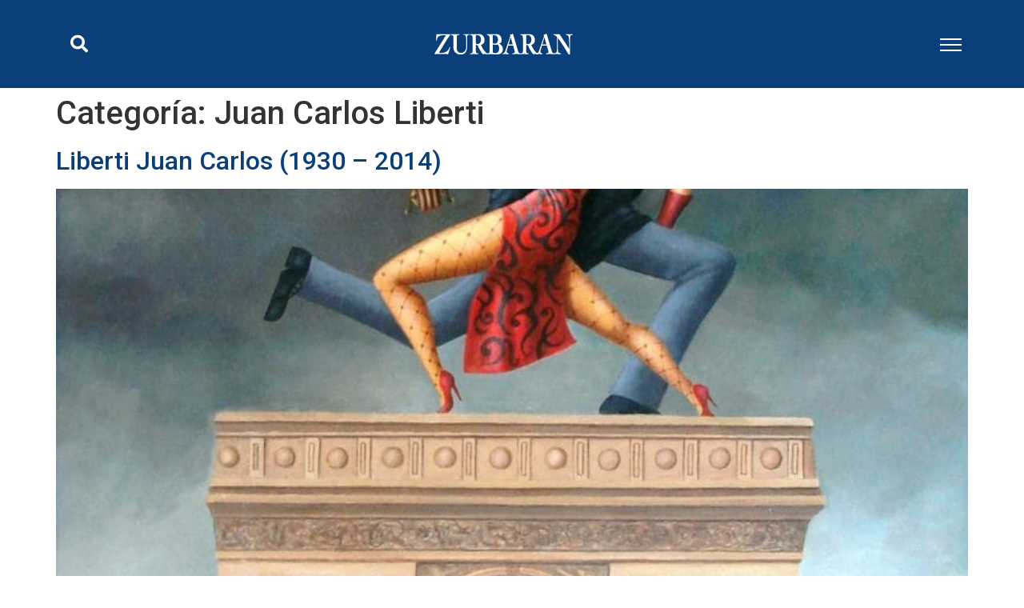

--- FILE ---
content_type: text/html; charset=UTF-8
request_url: https://www.zurbaran.com.ar/category/artistas/juan-carlos-liberti/
body_size: 19534
content:
<!doctype html>
<html lang="es">
<head>
	<meta charset="UTF-8">
	<meta name="viewport" content="width=device-width, initial-scale=1">
	<link rel="profile" href="https://gmpg.org/xfn/11">
	<meta name='robots' content='index, follow, max-image-preview:large, max-snippet:-1, max-video-preview:-1' />
	<style>img:is([sizes="auto" i], [sizes^="auto," i]) { contain-intrinsic-size: 3000px 1500px }</style>
	
	<!-- This site is optimized with the Yoast SEO plugin v25.1 - https://yoast.com/wordpress/plugins/seo/ -->
	<title>Juan Carlos Liberti Archivos - Zurbarán</title>
	<meta name="description" content="El Arte de los Argentinos. Cerrito 1522 (1010) - Buenos Aires, Argentina Tel / Fax. (54 11) 4815-1556. Los Esperamos." />
	<link rel="canonical" href="https://www.zurbaran.com.ar/category/artistas/juan-carlos-liberti/" />
	<meta property="og:locale" content="es_ES" />
	<meta property="og:type" content="article" />
	<meta property="og:title" content="Juan Carlos Liberti Archivos - Zurbarán" />
	<meta property="og:description" content="El Arte de los Argentinos. Cerrito 1522 (1010) - Buenos Aires, Argentina Tel / Fax. (54 11) 4815-1556. Los Esperamos." />
	<meta property="og:url" content="https://www.zurbaran.com.ar/category/artistas/juan-carlos-liberti/" />
	<meta property="og:site_name" content="Zurbarán" />
	<meta property="og:image" content="https://www.zurbaran.com.ar/wp-content/uploads/2025/02/arte-yoast-seo.jpg" />
	<meta property="og:image:width" content="1200" />
	<meta property="og:image:height" content="675" />
	<meta property="og:image:type" content="image/jpeg" />
	<meta name="twitter:card" content="summary_large_image" />
	<script type="application/ld+json" class="yoast-schema-graph">{"@context":"https://schema.org","@graph":[{"@type":"CollectionPage","@id":"https://www.zurbaran.com.ar/category/artistas/juan-carlos-liberti/","url":"https://www.zurbaran.com.ar/category/artistas/juan-carlos-liberti/","name":"Juan Carlos Liberti Archivos - Zurbarán","isPartOf":{"@id":"https://www.zurbaran.com.ar/#website"},"primaryImageOfPage":{"@id":"https://www.zurbaran.com.ar/category/artistas/juan-carlos-liberti/#primaryimage"},"image":{"@id":"https://www.zurbaran.com.ar/category/artistas/juan-carlos-liberti/#primaryimage"},"thumbnailUrl":"https://www.zurbaran.com.ar/wp-content/uploads/2014/05/32556liberti.jpg","description":"El Arte de los Argentinos. Cerrito 1522 (1010) - Buenos Aires, Argentina Tel / Fax. (54 11) 4815-1556. Los Esperamos.","breadcrumb":{"@id":"https://www.zurbaran.com.ar/category/artistas/juan-carlos-liberti/#breadcrumb"},"inLanguage":"es"},{"@type":"ImageObject","inLanguage":"es","@id":"https://www.zurbaran.com.ar/category/artistas/juan-carlos-liberti/#primaryimage","url":"https://www.zurbaran.com.ar/wp-content/uploads/2014/05/32556liberti.jpg","contentUrl":"https://www.zurbaran.com.ar/wp-content/uploads/2014/05/32556liberti.jpg","width":1069,"height":1181,"caption":"Anclao en París. Óleo sobre lienzo. 100x90cm. 2002"},{"@type":"BreadcrumbList","@id":"https://www.zurbaran.com.ar/category/artistas/juan-carlos-liberti/#breadcrumb","itemListElement":[{"@type":"ListItem","position":1,"name":"Zurbarán, El Arte de los Argentinos","item":"https://www.zurbaran.com.ar/"},{"@type":"ListItem","position":2,"name":"Tienda","item":"https://www.zurbaran.com.ar/tienda-de-arte/"},{"@type":"ListItem","position":3,"name":"Artistas","item":"https://www.zurbaran.com.ar/category/artistas/"},{"@type":"ListItem","position":4,"name":"Juan Carlos Liberti"}]},{"@type":"WebSite","@id":"https://www.zurbaran.com.ar/#website","url":"https://www.zurbaran.com.ar/","name":"Zurbarán","description":"El Arte de los Argentinos","publisher":{"@id":"https://www.zurbaran.com.ar/#organization"},"alternateName":"Galería de Arte","potentialAction":[{"@type":"SearchAction","target":{"@type":"EntryPoint","urlTemplate":"https://www.zurbaran.com.ar/?s={search_term_string}"},"query-input":{"@type":"PropertyValueSpecification","valueRequired":true,"valueName":"search_term_string"}}],"inLanguage":"es"},{"@type":"Organization","@id":"https://www.zurbaran.com.ar/#organization","name":"Zurbarán","alternateName":"Galería de Arte","url":"https://www.zurbaran.com.ar/","logo":{"@type":"ImageObject","inLanguage":"es","@id":"https://www.zurbaran.com.ar/#/schema/logo/image/","url":"https://www.zurbaran.com.ar/wp-content/uploads/2020/11/logo_zurbaran_azul.svg","contentUrl":"https://www.zurbaran.com.ar/wp-content/uploads/2020/11/logo_zurbaran_azul.svg","width":1600,"height":600,"caption":"Zurbarán"},"image":{"@id":"https://www.zurbaran.com.ar/#/schema/logo/image/"},"sameAs":["https://www.facebook.com/ZurbaranArteArgentino/","https://www.instagram.com/zurbaranarte/"]}]}</script>
	<!-- / Yoast SEO plugin. -->


<link rel="manifest" href="/pwa-manifest.json">
<link rel="apple-touch-icon" sizes="512x512" href="https://www.zurbaran.com.ar/wp-content/uploads/2021/10/pwa-zurbaran-512.png">
<link rel="apple-touch-icon-precomposed" sizes="192x192" href="https://www.zurbaran.com.ar/wp-content/uploads/2022/10/pwa-zurbaran-192.png">
<link rel='stylesheet' id='hello-elementor-theme-style-css' href='https://www.zurbaran.com.ar/wp-content/themes/hello-elementor/assets/css/theme.css?ver=3.4.4' media='all' />
<link rel='stylesheet' id='jet-menu-hello-css' href='https://www.zurbaran.com.ar/wp-content/plugins/jet-menu/integration/themes/hello-elementor/assets/css/style.css?ver=2.4.10' media='all' />
<link rel='stylesheet' id='wp-block-library-css' href='https://www.zurbaran.com.ar/wp-includes/css/dist/block-library/style.min.css?ver=6.8.3' media='all' />
<style id='joinchat-button-style-inline-css'>
.wp-block-joinchat-button{border:none!important;text-align:center}.wp-block-joinchat-button figure{display:table;margin:0 auto;padding:0}.wp-block-joinchat-button figcaption{font:normal normal 400 .6em/2em var(--wp--preset--font-family--system-font,sans-serif);margin:0;padding:0}.wp-block-joinchat-button .joinchat-button__qr{background-color:#fff;border:6px solid #25d366;border-radius:30px;box-sizing:content-box;display:block;height:200px;margin:auto;overflow:hidden;padding:10px;width:200px}.wp-block-joinchat-button .joinchat-button__qr canvas,.wp-block-joinchat-button .joinchat-button__qr img{display:block;margin:auto}.wp-block-joinchat-button .joinchat-button__link{align-items:center;background-color:#25d366;border:6px solid #25d366;border-radius:30px;display:inline-flex;flex-flow:row nowrap;justify-content:center;line-height:1.25em;margin:0 auto;text-decoration:none}.wp-block-joinchat-button .joinchat-button__link:before{background:transparent var(--joinchat-ico) no-repeat center;background-size:100%;content:"";display:block;height:1.5em;margin:-.75em .75em -.75em 0;width:1.5em}.wp-block-joinchat-button figure+.joinchat-button__link{margin-top:10px}@media (orientation:landscape)and (min-height:481px),(orientation:portrait)and (min-width:481px){.wp-block-joinchat-button.joinchat-button--qr-only figure+.joinchat-button__link{display:none}}@media (max-width:480px),(orientation:landscape)and (max-height:480px){.wp-block-joinchat-button figure{display:none}}

</style>
<link rel='stylesheet' id='jet-engine-frontend-css' href='https://www.zurbaran.com.ar/wp-content/plugins/jet-engine/assets/css/frontend.css?ver=3.6.8' media='all' />
<style id='global-styles-inline-css'>
:root{--wp--preset--aspect-ratio--square: 1;--wp--preset--aspect-ratio--4-3: 4/3;--wp--preset--aspect-ratio--3-4: 3/4;--wp--preset--aspect-ratio--3-2: 3/2;--wp--preset--aspect-ratio--2-3: 2/3;--wp--preset--aspect-ratio--16-9: 16/9;--wp--preset--aspect-ratio--9-16: 9/16;--wp--preset--color--black: #000000;--wp--preset--color--cyan-bluish-gray: #abb8c3;--wp--preset--color--white: #ffffff;--wp--preset--color--pale-pink: #f78da7;--wp--preset--color--vivid-red: #cf2e2e;--wp--preset--color--luminous-vivid-orange: #ff6900;--wp--preset--color--luminous-vivid-amber: #fcb900;--wp--preset--color--light-green-cyan: #7bdcb5;--wp--preset--color--vivid-green-cyan: #00d084;--wp--preset--color--pale-cyan-blue: #8ed1fc;--wp--preset--color--vivid-cyan-blue: #0693e3;--wp--preset--color--vivid-purple: #9b51e0;--wp--preset--gradient--vivid-cyan-blue-to-vivid-purple: linear-gradient(135deg,rgba(6,147,227,1) 0%,rgb(155,81,224) 100%);--wp--preset--gradient--light-green-cyan-to-vivid-green-cyan: linear-gradient(135deg,rgb(122,220,180) 0%,rgb(0,208,130) 100%);--wp--preset--gradient--luminous-vivid-amber-to-luminous-vivid-orange: linear-gradient(135deg,rgba(252,185,0,1) 0%,rgba(255,105,0,1) 100%);--wp--preset--gradient--luminous-vivid-orange-to-vivid-red: linear-gradient(135deg,rgba(255,105,0,1) 0%,rgb(207,46,46) 100%);--wp--preset--gradient--very-light-gray-to-cyan-bluish-gray: linear-gradient(135deg,rgb(238,238,238) 0%,rgb(169,184,195) 100%);--wp--preset--gradient--cool-to-warm-spectrum: linear-gradient(135deg,rgb(74,234,220) 0%,rgb(151,120,209) 20%,rgb(207,42,186) 40%,rgb(238,44,130) 60%,rgb(251,105,98) 80%,rgb(254,248,76) 100%);--wp--preset--gradient--blush-light-purple: linear-gradient(135deg,rgb(255,206,236) 0%,rgb(152,150,240) 100%);--wp--preset--gradient--blush-bordeaux: linear-gradient(135deg,rgb(254,205,165) 0%,rgb(254,45,45) 50%,rgb(107,0,62) 100%);--wp--preset--gradient--luminous-dusk: linear-gradient(135deg,rgb(255,203,112) 0%,rgb(199,81,192) 50%,rgb(65,88,208) 100%);--wp--preset--gradient--pale-ocean: linear-gradient(135deg,rgb(255,245,203) 0%,rgb(182,227,212) 50%,rgb(51,167,181) 100%);--wp--preset--gradient--electric-grass: linear-gradient(135deg,rgb(202,248,128) 0%,rgb(113,206,126) 100%);--wp--preset--gradient--midnight: linear-gradient(135deg,rgb(2,3,129) 0%,rgb(40,116,252) 100%);--wp--preset--font-size--small: 13px;--wp--preset--font-size--medium: 20px;--wp--preset--font-size--large: 36px;--wp--preset--font-size--x-large: 42px;--wp--preset--spacing--20: 0.44rem;--wp--preset--spacing--30: 0.67rem;--wp--preset--spacing--40: 1rem;--wp--preset--spacing--50: 1.5rem;--wp--preset--spacing--60: 2.25rem;--wp--preset--spacing--70: 3.38rem;--wp--preset--spacing--80: 5.06rem;--wp--preset--shadow--natural: 6px 6px 9px rgba(0, 0, 0, 0.2);--wp--preset--shadow--deep: 12px 12px 50px rgba(0, 0, 0, 0.4);--wp--preset--shadow--sharp: 6px 6px 0px rgba(0, 0, 0, 0.2);--wp--preset--shadow--outlined: 6px 6px 0px -3px rgba(255, 255, 255, 1), 6px 6px rgba(0, 0, 0, 1);--wp--preset--shadow--crisp: 6px 6px 0px rgba(0, 0, 0, 1);}:root { --wp--style--global--content-size: 800px;--wp--style--global--wide-size: 1200px; }:where(body) { margin: 0; }.wp-site-blocks > .alignleft { float: left; margin-right: 2em; }.wp-site-blocks > .alignright { float: right; margin-left: 2em; }.wp-site-blocks > .aligncenter { justify-content: center; margin-left: auto; margin-right: auto; }:where(.wp-site-blocks) > * { margin-block-start: 24px; margin-block-end: 0; }:where(.wp-site-blocks) > :first-child { margin-block-start: 0; }:where(.wp-site-blocks) > :last-child { margin-block-end: 0; }:root { --wp--style--block-gap: 24px; }:root :where(.is-layout-flow) > :first-child{margin-block-start: 0;}:root :where(.is-layout-flow) > :last-child{margin-block-end: 0;}:root :where(.is-layout-flow) > *{margin-block-start: 24px;margin-block-end: 0;}:root :where(.is-layout-constrained) > :first-child{margin-block-start: 0;}:root :where(.is-layout-constrained) > :last-child{margin-block-end: 0;}:root :where(.is-layout-constrained) > *{margin-block-start: 24px;margin-block-end: 0;}:root :where(.is-layout-flex){gap: 24px;}:root :where(.is-layout-grid){gap: 24px;}.is-layout-flow > .alignleft{float: left;margin-inline-start: 0;margin-inline-end: 2em;}.is-layout-flow > .alignright{float: right;margin-inline-start: 2em;margin-inline-end: 0;}.is-layout-flow > .aligncenter{margin-left: auto !important;margin-right: auto !important;}.is-layout-constrained > .alignleft{float: left;margin-inline-start: 0;margin-inline-end: 2em;}.is-layout-constrained > .alignright{float: right;margin-inline-start: 2em;margin-inline-end: 0;}.is-layout-constrained > .aligncenter{margin-left: auto !important;margin-right: auto !important;}.is-layout-constrained > :where(:not(.alignleft):not(.alignright):not(.alignfull)){max-width: var(--wp--style--global--content-size);margin-left: auto !important;margin-right: auto !important;}.is-layout-constrained > .alignwide{max-width: var(--wp--style--global--wide-size);}body .is-layout-flex{display: flex;}.is-layout-flex{flex-wrap: wrap;align-items: center;}.is-layout-flex > :is(*, div){margin: 0;}body .is-layout-grid{display: grid;}.is-layout-grid > :is(*, div){margin: 0;}body{padding-top: 0px;padding-right: 0px;padding-bottom: 0px;padding-left: 0px;}a:where(:not(.wp-element-button)){text-decoration: underline;}:root :where(.wp-element-button, .wp-block-button__link){background-color: #32373c;border-width: 0;color: #fff;font-family: inherit;font-size: inherit;line-height: inherit;padding: calc(0.667em + 2px) calc(1.333em + 2px);text-decoration: none;}.has-black-color{color: var(--wp--preset--color--black) !important;}.has-cyan-bluish-gray-color{color: var(--wp--preset--color--cyan-bluish-gray) !important;}.has-white-color{color: var(--wp--preset--color--white) !important;}.has-pale-pink-color{color: var(--wp--preset--color--pale-pink) !important;}.has-vivid-red-color{color: var(--wp--preset--color--vivid-red) !important;}.has-luminous-vivid-orange-color{color: var(--wp--preset--color--luminous-vivid-orange) !important;}.has-luminous-vivid-amber-color{color: var(--wp--preset--color--luminous-vivid-amber) !important;}.has-light-green-cyan-color{color: var(--wp--preset--color--light-green-cyan) !important;}.has-vivid-green-cyan-color{color: var(--wp--preset--color--vivid-green-cyan) !important;}.has-pale-cyan-blue-color{color: var(--wp--preset--color--pale-cyan-blue) !important;}.has-vivid-cyan-blue-color{color: var(--wp--preset--color--vivid-cyan-blue) !important;}.has-vivid-purple-color{color: var(--wp--preset--color--vivid-purple) !important;}.has-black-background-color{background-color: var(--wp--preset--color--black) !important;}.has-cyan-bluish-gray-background-color{background-color: var(--wp--preset--color--cyan-bluish-gray) !important;}.has-white-background-color{background-color: var(--wp--preset--color--white) !important;}.has-pale-pink-background-color{background-color: var(--wp--preset--color--pale-pink) !important;}.has-vivid-red-background-color{background-color: var(--wp--preset--color--vivid-red) !important;}.has-luminous-vivid-orange-background-color{background-color: var(--wp--preset--color--luminous-vivid-orange) !important;}.has-luminous-vivid-amber-background-color{background-color: var(--wp--preset--color--luminous-vivid-amber) !important;}.has-light-green-cyan-background-color{background-color: var(--wp--preset--color--light-green-cyan) !important;}.has-vivid-green-cyan-background-color{background-color: var(--wp--preset--color--vivid-green-cyan) !important;}.has-pale-cyan-blue-background-color{background-color: var(--wp--preset--color--pale-cyan-blue) !important;}.has-vivid-cyan-blue-background-color{background-color: var(--wp--preset--color--vivid-cyan-blue) !important;}.has-vivid-purple-background-color{background-color: var(--wp--preset--color--vivid-purple) !important;}.has-black-border-color{border-color: var(--wp--preset--color--black) !important;}.has-cyan-bluish-gray-border-color{border-color: var(--wp--preset--color--cyan-bluish-gray) !important;}.has-white-border-color{border-color: var(--wp--preset--color--white) !important;}.has-pale-pink-border-color{border-color: var(--wp--preset--color--pale-pink) !important;}.has-vivid-red-border-color{border-color: var(--wp--preset--color--vivid-red) !important;}.has-luminous-vivid-orange-border-color{border-color: var(--wp--preset--color--luminous-vivid-orange) !important;}.has-luminous-vivid-amber-border-color{border-color: var(--wp--preset--color--luminous-vivid-amber) !important;}.has-light-green-cyan-border-color{border-color: var(--wp--preset--color--light-green-cyan) !important;}.has-vivid-green-cyan-border-color{border-color: var(--wp--preset--color--vivid-green-cyan) !important;}.has-pale-cyan-blue-border-color{border-color: var(--wp--preset--color--pale-cyan-blue) !important;}.has-vivid-cyan-blue-border-color{border-color: var(--wp--preset--color--vivid-cyan-blue) !important;}.has-vivid-purple-border-color{border-color: var(--wp--preset--color--vivid-purple) !important;}.has-vivid-cyan-blue-to-vivid-purple-gradient-background{background: var(--wp--preset--gradient--vivid-cyan-blue-to-vivid-purple) !important;}.has-light-green-cyan-to-vivid-green-cyan-gradient-background{background: var(--wp--preset--gradient--light-green-cyan-to-vivid-green-cyan) !important;}.has-luminous-vivid-amber-to-luminous-vivid-orange-gradient-background{background: var(--wp--preset--gradient--luminous-vivid-amber-to-luminous-vivid-orange) !important;}.has-luminous-vivid-orange-to-vivid-red-gradient-background{background: var(--wp--preset--gradient--luminous-vivid-orange-to-vivid-red) !important;}.has-very-light-gray-to-cyan-bluish-gray-gradient-background{background: var(--wp--preset--gradient--very-light-gray-to-cyan-bluish-gray) !important;}.has-cool-to-warm-spectrum-gradient-background{background: var(--wp--preset--gradient--cool-to-warm-spectrum) !important;}.has-blush-light-purple-gradient-background{background: var(--wp--preset--gradient--blush-light-purple) !important;}.has-blush-bordeaux-gradient-background{background: var(--wp--preset--gradient--blush-bordeaux) !important;}.has-luminous-dusk-gradient-background{background: var(--wp--preset--gradient--luminous-dusk) !important;}.has-pale-ocean-gradient-background{background: var(--wp--preset--gradient--pale-ocean) !important;}.has-electric-grass-gradient-background{background: var(--wp--preset--gradient--electric-grass) !important;}.has-midnight-gradient-background{background: var(--wp--preset--gradient--midnight) !important;}.has-small-font-size{font-size: var(--wp--preset--font-size--small) !important;}.has-medium-font-size{font-size: var(--wp--preset--font-size--medium) !important;}.has-large-font-size{font-size: var(--wp--preset--font-size--large) !important;}.has-x-large-font-size{font-size: var(--wp--preset--font-size--x-large) !important;}
:root :where(.wp-block-pullquote){font-size: 1.5em;line-height: 1.6;}
</style>
<link rel='stylesheet' id='woocommerce-layout-css' href='https://www.zurbaran.com.ar/wp-content/plugins/woocommerce/assets/css/woocommerce-layout.css?ver=9.8.6' media='all' />
<link rel='stylesheet' id='woocommerce-smallscreen-css' href='https://www.zurbaran.com.ar/wp-content/plugins/woocommerce/assets/css/woocommerce-smallscreen.css?ver=9.8.6' media='only screen and (max-width: 768px)' />
<link rel='stylesheet' id='woocommerce-general-css' href='https://www.zurbaran.com.ar/wp-content/plugins/woocommerce/assets/css/woocommerce.css?ver=9.8.6' media='all' />
<style id='woocommerce-inline-inline-css'>
.woocommerce form .form-row .required { visibility: visible; }
</style>
<link rel='stylesheet' id='brands-styles-css' href='https://www.zurbaran.com.ar/wp-content/plugins/woocommerce/assets/css/brands.css?ver=9.8.6' media='all' />
<link rel='stylesheet' id='hello-elementor-css' href='https://www.zurbaran.com.ar/wp-content/themes/hello-elementor/assets/css/reset.css?ver=3.4.4' media='all' />
<link rel='stylesheet' id='hello-elementor-header-footer-css' href='https://www.zurbaran.com.ar/wp-content/themes/hello-elementor/assets/css/header-footer.css?ver=3.4.4' media='all' />
<link rel='stylesheet' id='jet-fb-option-field-select-css' href='https://www.zurbaran.com.ar/wp-content/plugins/jetformbuilder/modules/option-field/assets/build/select.css?ver=0edd78a6f12e2b918b82' media='all' />
<link rel='stylesheet' id='jet-fb-option-field-checkbox-css' href='https://www.zurbaran.com.ar/wp-content/plugins/jetformbuilder/modules/option-field/assets/build/checkbox.css?ver=f54eb583054648e8615b' media='all' />
<link rel='stylesheet' id='jet-fb-option-field-radio-css' href='https://www.zurbaran.com.ar/wp-content/plugins/jetformbuilder/modules/option-field/assets/build/radio.css?ver=7c6d0d4d7df91e6bd6a4' media='all' />
<link rel='stylesheet' id='jet-fb-advanced-choices-css' href='https://www.zurbaran.com.ar/wp-content/plugins/jetformbuilder/modules/advanced-choices/assets/build/main.css?ver=ca05550a7cac3b9b55a3' media='all' />
<link rel='stylesheet' id='jet-fb-wysiwyg-css' href='https://www.zurbaran.com.ar/wp-content/plugins/jetformbuilder/modules/wysiwyg/assets/build/wysiwyg.css?ver=5a4d16fb6d7a94700261' media='all' />
<link rel='stylesheet' id='jet-fb-switcher-css' href='https://www.zurbaran.com.ar/wp-content/plugins/jetformbuilder/modules/switcher/assets/build/switcher.css?ver=06c887a8b9195e5a119d' media='all' />
<link rel='stylesheet' id='jet-menu-public-styles-css' href='https://www.zurbaran.com.ar/wp-content/plugins/jet-menu/assets/public/css/public.css?ver=2.4.10' media='all' />
<link rel='stylesheet' id='jet-menu-general-css' href='https://www.zurbaran.com.ar/wp-content/uploads/jet-menu/jet-menu-general.css?ver=1621961098' media='all' />
<link rel='stylesheet' id='elementor-icons-css' href='https://www.zurbaran.com.ar/wp-content/plugins/elementor/assets/lib/eicons/css/elementor-icons.min.css?ver=5.30.0' media='all' />
<link rel='stylesheet' id='elementor-frontend-css' href='https://www.zurbaran.com.ar/wp-content/plugins/elementor/assets/css/frontend.min.css?ver=3.23.1' media='all' />
<link rel='stylesheet' id='swiper-css' href='https://www.zurbaran.com.ar/wp-content/plugins/elementor/assets/lib/swiper/v8/css/swiper.min.css?ver=8.4.5' media='all' />
<link rel='stylesheet' id='elementor-post-16353-css' href='https://www.zurbaran.com.ar/wp-content/uploads/elementor/css/post-16353.css?ver=1729377233' media='all' />
<link rel='stylesheet' id='elementor-pro-css' href='https://www.zurbaran.com.ar/wp-content/plugins/elementor-pro/assets/css/frontend.min.css?ver=3.23.0' media='all' />
<link rel='stylesheet' id='full-screen-menu-frontend-css' href='https://www.zurbaran.com.ar/wp-content/plugins/full-screen-menu-for-elementor/assets/css/frontend.min.css?ver=1.0.6' media='all' />
<link rel='stylesheet' id='font-awesome-5-all-css' href='https://www.zurbaran.com.ar/wp-content/plugins/elementor/assets/lib/font-awesome/css/all.min.css?ver=3.23.1' media='all' />
<link rel='stylesheet' id='font-awesome-4-shim-css' href='https://www.zurbaran.com.ar/wp-content/plugins/elementor/assets/lib/font-awesome/css/v4-shims.min.css?ver=3.23.1' media='all' />
<link rel='stylesheet' id='elementor-global-css' href='https://www.zurbaran.com.ar/wp-content/uploads/elementor/css/global.css?ver=1729377234' media='all' />
<link rel='stylesheet' id='elementor-post-23025-css' href='https://www.zurbaran.com.ar/wp-content/uploads/elementor/css/post-23025.css?ver=1740765705' media='all' />
<link rel='stylesheet' id='elementor-post-23255-css' href='https://www.zurbaran.com.ar/wp-content/uploads/elementor/css/post-23255.css?ver=1740625220' media='all' />
<link rel='stylesheet' id='pwaforwp-style-css' href='https://www.zurbaran.com.ar/wp-content/plugins/pwa-for-wp/assets/css/pwaforwp-main.min.css?ver=1.8.10.5' media='all' />
<link rel='stylesheet' id='jquery-chosen-css' href='https://www.zurbaran.com.ar/wp-content/plugins/jet-search/assets/lib/chosen/chosen.min.css?ver=1.8.7' media='all' />
<link rel='stylesheet' id='jet-search-css' href='https://www.zurbaran.com.ar/wp-content/plugins/jet-search/assets/css/jet-search.css?ver=3.5.8' media='all' />
<link rel='stylesheet' id='google-fonts-1-css' href='https://fonts.googleapis.com/css?family=Playfair+Display%3A100%2C100italic%2C200%2C200italic%2C300%2C300italic%2C400%2C400italic%2C500%2C500italic%2C600%2C600italic%2C700%2C700italic%2C800%2C800italic%2C900%2C900italic%7CRoboto%3A100%2C100italic%2C200%2C200italic%2C300%2C300italic%2C400%2C400italic%2C500%2C500italic%2C600%2C600italic%2C700%2C700italic%2C800%2C800italic%2C900%2C900italic%7CArchivo%3A100%2C100italic%2C200%2C200italic%2C300%2C300italic%2C400%2C400italic%2C500%2C500italic%2C600%2C600italic%2C700%2C700italic%2C800%2C800italic%2C900%2C900italic%7CPT+Sans%3A100%2C100italic%2C200%2C200italic%2C300%2C300italic%2C400%2C400italic%2C500%2C500italic%2C600%2C600italic%2C700%2C700italic%2C800%2C800italic%2C900%2C900italic&#038;display=auto&#038;ver=6.8.3' media='all' />
<link rel='stylesheet' id='elementor-icons-shared-0-css' href='https://www.zurbaran.com.ar/wp-content/plugins/elementor/assets/lib/font-awesome/css/fontawesome.min.css?ver=5.15.3' media='all' />
<link rel='stylesheet' id='elementor-icons-fa-brands-css' href='https://www.zurbaran.com.ar/wp-content/plugins/elementor/assets/lib/font-awesome/css/brands.min.css?ver=5.15.3' media='all' />
<link rel='stylesheet' id='elementor-icons-fa-solid-css' href='https://www.zurbaran.com.ar/wp-content/plugins/elementor/assets/lib/font-awesome/css/solid.min.css?ver=5.15.3' media='all' />
<link rel="preconnect" href="https://fonts.gstatic.com/" crossorigin><script src="https://www.zurbaran.com.ar/wp-includes/js/jquery/jquery.min.js?ver=3.7.1" id="jquery-core-js"></script>
<script src="https://www.zurbaran.com.ar/wp-includes/js/jquery/jquery-migrate.min.js?ver=3.4.1" id="jquery-migrate-js"></script>
<script src="https://www.zurbaran.com.ar/wp-includes/js/imagesloaded.min.js?ver=6.8.3" id="imagesLoaded-js"></script>
<script src="https://www.zurbaran.com.ar/wp-content/plugins/woocommerce/assets/js/jquery-blockui/jquery.blockUI.min.js?ver=2.7.0-wc.9.8.6" id="jquery-blockui-js" defer data-wp-strategy="defer"></script>
<script id="wc-add-to-cart-js-extra">
var wc_add_to_cart_params = {"ajax_url":"\/wp-admin\/admin-ajax.php","wc_ajax_url":"\/?wc-ajax=%%endpoint%%","i18n_view_cart":"Ver carrito","cart_url":"https:\/\/www.zurbaran.com.ar\/carrito\/","is_cart":"","cart_redirect_after_add":"no"};
</script>
<script src="https://www.zurbaran.com.ar/wp-content/plugins/woocommerce/assets/js/frontend/add-to-cart.min.js?ver=9.8.6" id="wc-add-to-cart-js" defer data-wp-strategy="defer"></script>
<script src="https://www.zurbaran.com.ar/wp-content/plugins/woocommerce/assets/js/js-cookie/js.cookie.min.js?ver=2.1.4-wc.9.8.6" id="js-cookie-js" defer data-wp-strategy="defer"></script>
<script id="woocommerce-js-extra">
var woocommerce_params = {"ajax_url":"\/wp-admin\/admin-ajax.php","wc_ajax_url":"\/?wc-ajax=%%endpoint%%","i18n_password_show":"Mostrar contrase\u00f1a","i18n_password_hide":"Ocultar contrase\u00f1a"};
</script>
<script src="https://www.zurbaran.com.ar/wp-content/plugins/woocommerce/assets/js/frontend/woocommerce.min.js?ver=9.8.6" id="woocommerce-js" defer data-wp-strategy="defer"></script>
<script src="https://www.zurbaran.com.ar/wp-content/plugins/elementor/assets/lib/font-awesome/js/v4-shims.min.js?ver=3.23.1" id="font-awesome-4-shim-js"></script>
<style type="text/css" id="simple-css-output">body {/*background: #0A3F7A;*/}.elementor-top-section { background: #fff;}.woocommerce-tabs ul li.active a { color: #cd2653; box-shadow: 0 0 0 #fff !important;}.woocommerce-info { border-top: 2px solid #5AAFFA !important;}.woocommerce-Tabs-panel h2 { display: none;}.post-template .sub-menu li a {color: #fff !important;padding: 20px 0 !important;}.home .sub-menu li a,.page .sub-menu li a,.single .sub-menu li a {padding: 20px 0 !important;}ul.products li.product .button {margin: 0 auto;}button:not(.toggle) { background-color: #1e73be !important;}.woocommerce-cart-form .actions button[name=update_cart] { background: none; color: #fff;}.woocommerce-cart-form .actions .button { background: #f9f9f9; border: 0px solid #555; color: #555;}.woocommerce-account .woocommerce-MyAccount-navigation li.is-active a { color: #1e73be;}.woocommerce-info a.button { background: #1e73be; color: #f5efe0;}.woocommerce-Address-title h3, .heading-size-3 { font-size: 2rem;}.woocommerce-Address-title a { font-size: 2rem;}address { line-height: 1.5; margin: 0 0 2rem 0; font-size: 1.4rem;}.woocommerce .cart-collaterals .cart_totals, .woocommerce-page .cart-collaterals .cart_totals { float: none; width: 100%;}.cart_totals { } .cart_totals h2 { margin: 0; font-size: 1.5em; border-top: 1px #f1f1f1 solid; border-bottom: 1px #f1f1f1 solid; padding: 20px 0}.woocommerce-cart table { margin: 0;}.cart_totals .checkout-button { width: auto; background: #22C976; padding-top: 1.55rem; padding-bottom: 1.59rem;}.woocommerce table.shop_table td, .woocommerce table.shop_table th, .woocommerce-page table.shop_table td, .woocommerce-page table.shop_table th { word-break: normal;}.cart_totals table th { width: 15%;}.wc-proceed-to-checkout { text-align: right; padding: 20px 0.5em 10px 0.5em; border-bottom: 1px #f1f1f1 solid;}.woocommerce-billing-fields h3,#order_review_heading { margin-top: 0px !important; font-size: 1.5em;}/*.page-id-17590 .woocommerce { display: flex; flex-direction: row;}.page-id-17590 .woocommerce .woocommerce-MyAccount-navigation { width: 30%; padding: 0 20px 0 0;}.page-id-17590 .woocommerce .woocommerce-MyAccount-navigation ul { margin: 0;}.page-id-17590 .woocommerce .woocommerce-MyAccount-navigation ul li { list-style: none; margin: 0;}.page-id-17590 .woocommerce .woocommerce-MyAccount-content { width: 70%;}.page-id-17590 .woocommerce .woocommerce-MyAccount-navigation a { background: #fdfdfd; width: 100%; display: block; padding: 10px 10px; border-bottom: 1px #f1f1f1 solid;}.page-id-17590 .woocommerce .woocommerce-MyAccount-navigation a:hover { background: #f1f1f1; border-bottom: 1px #fff solid;}*//*@media (min-width: 1000px) { .header-titles .site-title, .header-titles .site-logo, .header-titles .site-description { margin: 0rem 0 0 2.4rem !important; }}@media (min-width: 1000px) { #site-header { z-index: 1 !important; }}*/a {transition:All 1s ease;-webkit-transition:All 1s ease;-moz-transition:All 1s ease;-o-transition:All 1s ease;/*transform: rotate(4deg) scale(1) skew(1deg) translate(10px);-webkit-transform: rotate(4deg) scale(1) skew(1deg) translate(10px);-moz-transform: rotate(4deg) scale(1) skew(1deg) translate(10px);-o-transform: rotate(4deg) scale(1) skew(1deg) translate(10px);-ms-transform: rotate(4deg) scale(1) skew(1deg) translate(10px);*/text-decoration: none !important;}a:hover {transition:All 1s ease;-webkit-transition:All 1s ease;-moz-transition:All 1s ease;-o-transition:All 1s ease;}</style>	<noscript><style>.woocommerce-product-gallery{ opacity: 1 !important; }</style></noscript>
	<meta name="generator" content="Elementor 3.23.1; features: additional_custom_breakpoints, e_lazyload; settings: css_print_method-external, google_font-enabled, font_display-auto">
<style type="text/css" media="screen">body{position:relative}#dynamic-to-top{display:none;overflow:hidden;width:auto;z-index:90;position:fixed;bottom:20px;left:20px;top:auto;right:auto;font-family:sans-serif;font-size:1em;color:#fff;text-decoration:none;text-shadow:0 1px 0 #333;font-weight:bold;padding:16px 15px;border:0px solid #277F8D;background:#277F8D;-webkit-background-origin:border;-moz-background-origin:border;-icab-background-origin:border;-khtml-background-origin:border;-o-background-origin:border;background-origin:border;-webkit-background-clip:padding-box;-moz-background-clip:padding-box;-icab-background-clip:padding-box;-khtml-background-clip:padding-box;-o-background-clip:padding-box;background-clip:padding-box;-webkit-border-radius:30px;-moz-border-radius:30px;-icab-border-radius:30px;-khtml-border-radius:30px;border-radius:30px}#dynamic-to-top:hover{background:#4ea0fa;background:#277F8D -webkit-gradient( linear, 0% 0%, 0% 100%, from( rgba( 255, 255, 255, .2 ) ), to( rgba( 0, 0, 0, 0 ) ) );background:#277F8D -webkit-linear-gradient( top, rgba( 255, 255, 255, .2 ), rgba( 0, 0, 0, 0 ) );background:#277F8D -khtml-linear-gradient( top, rgba( 255, 255, 255, .2 ), rgba( 0, 0, 0, 0 ) );background:#277F8D -moz-linear-gradient( top, rgba( 255, 255, 255, .2 ), rgba( 0, 0, 0, 0 ) );background:#277F8D -o-linear-gradient( top, rgba( 255, 255, 255, .2 ), rgba( 0, 0, 0, 0 ) );background:#277F8D -ms-linear-gradient( top, rgba( 255, 255, 255, .2 ), rgba( 0, 0, 0, 0 ) );background:#277F8D -icab-linear-gradient( top, rgba( 255, 255, 255, .2 ), rgba( 0, 0, 0, 0 ) );background:#277F8D linear-gradient( top, rgba( 255, 255, 255, .2 ), rgba( 0, 0, 0, 0 ) );cursor:pointer}#dynamic-to-top:active{background:#277F8D;background:#277F8D -webkit-gradient( linear, 0% 0%, 0% 100%, from( rgba( 0, 0, 0, .3 ) ), to( rgba( 0, 0, 0, 0 ) ) );background:#277F8D -webkit-linear-gradient( top, rgba( 0, 0, 0, .1 ), rgba( 0, 0, 0, 0 ) );background:#277F8D -moz-linear-gradient( top, rgba( 0, 0, 0, .1 ), rgba( 0, 0, 0, 0 ) );background:#277F8D -khtml-linear-gradient( top, rgba( 0, 0, 0, .1 ), rgba( 0, 0, 0, 0 ) );background:#277F8D -o-linear-gradient( top, rgba( 0, 0, 0, .1 ), rgba( 0, 0, 0, 0 ) );background:#277F8D -ms-linear-gradient( top, rgba( 0, 0, 0, .1 ), rgba( 0, 0, 0, 0 ) );background:#277F8D -icab-linear-gradient( top, rgba( 0, 0, 0, .1 ), rgba( 0, 0, 0, 0 ) );background:#277F8D linear-gradient( top, rgba( 0, 0, 0, .1 ), rgba( 0, 0, 0, 0 ) )}#dynamic-to-top,#dynamic-to-top:active,#dynamic-to-top:focus,#dynamic-to-top:hover{outline:none}#dynamic-to-top span{display:block;overflow:hidden;width:14px;height:12px;background:url( https://www.zurbaran.com.ar/wp-content/plugins/dynamic-to-top/css/images/up.png )no-repeat center center}</style>			<style>
				.e-con.e-parent:nth-of-type(n+4):not(.e-lazyloaded):not(.e-no-lazyload),
				.e-con.e-parent:nth-of-type(n+4):not(.e-lazyloaded):not(.e-no-lazyload) * {
					background-image: none !important;
				}
				@media screen and (max-height: 1024px) {
					.e-con.e-parent:nth-of-type(n+3):not(.e-lazyloaded):not(.e-no-lazyload),
					.e-con.e-parent:nth-of-type(n+3):not(.e-lazyloaded):not(.e-no-lazyload) * {
						background-image: none !important;
					}
				}
				@media screen and (max-height: 640px) {
					.e-con.e-parent:nth-of-type(n+2):not(.e-lazyloaded):not(.e-no-lazyload),
					.e-con.e-parent:nth-of-type(n+2):not(.e-lazyloaded):not(.e-no-lazyload) * {
						background-image: none !important;
					}
				}
			</style>
			<!-- start Simple Custom CSS and JS -->
<style>
#datoschampi a, 
#datoschampi a:visited {
    color: #0A3F7A !important;
}
#datoschampi a:hover,
#datoschampi a:active {
    color: #000 !important;
}
</style>
<!-- end Simple Custom CSS and JS -->
<!-- start Simple Custom CSS and JS -->
<style>
.fsmfe-wrapper .menu-overlay {
    overflow-y: hidden !important;
}

#ship-to-different-address span {
	font-size: 0.8em;
}
.woocommerce-cart .woocommerce-shipping-destination {
	display: none;
}
.available-on-backorder {
	color: #000 !important;
}
.elementor-slideshow__footer {
	text-align: center;
}
a {
    background-color: transparent;
    text-decoration: none;
    color: #0A3F7A
}

a:active,a:hover {
    color: #6EC1E4;
}
</style>
<!-- end Simple Custom CSS and JS -->

<link rel='stylesheet' id='23049.css-css'  href='//www.zurbaran.com.ar/wp-content/uploads/custom-css-js/23049.css?v=7171' media='all' />

<link rel='stylesheet' id='23019.css-css'  href='//www.zurbaran.com.ar/wp-content/uploads/custom-css-js/23019.css?v=6612' media='all' />
<!-- start Simple Custom CSS and JS -->
<!-- Google tag (gtag.js) -->
<script async src="https://www.googletagmanager.com/gtag/js?id=G-3NMHBYNQRG"></script>
<script>
  window.dataLayer = window.dataLayer || [];
  function gtag(){dataLayer.push(arguments);}
  gtag('js', new Date());

  gtag('config', 'G-3NMHBYNQRG');
</script>
<!-- end Simple Custom CSS and JS -->
<!-- start Simple Custom CSS and JS -->
<style>
@font-face {
    font-family: 'conceptmedium';
    src: url('https://www.zurbaran.com.ar/webfonts/minion/minion-medium.woff2') format('woff2'),
         url('https://www.zurbaran.com.ar/webfonts/minion/minion-medium.woff') format('woff');
    font-weight: normal;
    font-style: normal;

}
.minionm h2 {
	font-family: "conceptmedium" !important;
}
.minionm h3 {
	font-family: "conceptmedium" !important;
}
.minionm p {
	font-family: "conceptmedium" !important;
}

</style>
<!-- end Simple Custom CSS and JS -->

<link rel='stylesheet' id='23065.css-css'  href='//www.zurbaran.com.ar/wp-content/uploads/custom-css-js/23065.css?v=2932' media='all' />
<link rel="icon" href="https://www.zurbaran.com.ar/wp-content/uploads/2021/10/cropped-icono-zurbaran-32x32.png" sizes="32x32" />
<link rel="icon" href="https://www.zurbaran.com.ar/wp-content/uploads/2021/10/cropped-icono-zurbaran-192x192.png" sizes="192x192" />
<meta name="msapplication-TileImage" content="https://www.zurbaran.com.ar/wp-content/uploads/2021/10/cropped-icono-zurbaran-270x270.png" />
<meta name="pwaforwp" content="wordpress-plugin"/>
        <meta name="theme-color" content="rgb(10,63,122)">
        <meta name="apple-mobile-web-app-title" content="Zurbarán">
        <meta name="application-name" content="Zurbarán">
        <meta name="apple-mobile-web-app-capable" content="yes">
        <meta name="apple-mobile-web-app-status-bar-style" content="default">
        <meta name="mobile-web-app-capable" content="yes">
        <meta name="apple-touch-fullscreen" content="yes">
<link rel="apple-touch-icon" sizes="192x192" href="https://www.zurbaran.com.ar/wp-content/uploads/2022/10/pwa-zurbaran-192.png">
<link rel="apple-touch-icon" sizes="512x512" href="https://www.zurbaran.com.ar/wp-content/uploads/2021/10/cropped-pwa-zurbaran-512.png">
<link rel="apple-touch-startup-image" media="screen and (device-width: 320px) and (device-height: 568px) and (-webkit-device-pixel-ratio: 2) and (orientation: landscape)" href="https://www.zurbaran.com.ar/wp-content/uploads/2021/10/cropped-pwa-zurbaran-512.png"/>
<link rel="apple-touch-startup-image" media="screen and (device-width: 320px) and (device-height: 568px) and (-webkit-device-pixel-ratio: 2) and (orientation: portrait)" href="https://www.zurbaran.com.ar/wp-content/uploads/2021/10/cropped-pwa-zurbaran-512.png"/>
<link rel="apple-touch-startup-image" media="screen and (device-width: 414px) and (device-height: 896px) and (-webkit-device-pixel-ratio: 3) and (orientation: landscape)" href="https://www.zurbaran.com.ar/wp-content/uploads/2021/10/cropped-pwa-zurbaran-512.png"/>
<link rel="apple-touch-startup-image" media="screen and (device-width: 414px) and (device-height: 896px) and (-webkit-device-pixel-ratio: 2) and (orientation: landscape)" href="https://www.zurbaran.com.ar/wp-content/uploads/2021/10/cropped-pwa-zurbaran-512.png"/>
<link rel="apple-touch-startup-image" media="screen and (device-width: 375px) and (device-height: 812px) and (-webkit-device-pixel-ratio: 3) and (orientation: portrait)" href="https://www.zurbaran.com.ar/wp-content/uploads/2021/10/cropped-pwa-zurbaran-512.png"/>
<link rel="apple-touch-startup-image" media="screen and (device-width: 414px) and (device-height: 896px) and (-webkit-device-pixel-ratio: 2) and (orientation: portrait)" href="https://www.zurbaran.com.ar/wp-content/uploads/2021/10/cropped-pwa-zurbaran-512.png"/>
<link rel="apple-touch-startup-image" media="screen and (device-width: 375px) and (device-height: 812px) and (-webkit-device-pixel-ratio: 3) and (orientation: landscape)" href="https://www.zurbaran.com.ar/wp-content/uploads/2021/10/cropped-pwa-zurbaran-512.png"/>
<link rel="apple-touch-startup-image" media="screen and (device-width: 414px) and (device-height: 736px) and (-webkit-device-pixel-ratio: 3) and (orientation: portrait)" href="https://www.zurbaran.com.ar/wp-content/uploads/2021/10/cropped-pwa-zurbaran-512.png"/>
<link rel="apple-touch-startup-image" media="screen and (device-width: 414px) and (device-height: 736px) and (-webkit-device-pixel-ratio: 3) and (orientation: landscape)" href="https://www.zurbaran.com.ar/wp-content/uploads/2021/10/cropped-pwa-zurbaran-512.png"/>
<link rel="apple-touch-startup-image" media="screen and (device-width: 375px) and (device-height: 667px) and (-webkit-device-pixel-ratio: 2) and (orientation: landscape)" href="https://www.zurbaran.com.ar/wp-content/uploads/2021/10/cropped-pwa-zurbaran-512.png"/>
<link rel="apple-touch-startup-image" media="screen and (device-width: 375px) and (device-height: 667px) and (-webkit-device-pixel-ratio: 2) and (orientation: portrait)" href="https://www.zurbaran.com.ar/wp-content/uploads/2021/10/cropped-pwa-zurbaran-512.png"/>
<link rel="apple-touch-startup-image" media="screen and (device-width: 1024px) and (device-height: 1366px) and (-webkit-device-pixel-ratio: 2) and (orientation: landscape)" href="https://www.zurbaran.com.ar/wp-content/uploads/2021/10/cropped-pwa-zurbaran-512.png"/>
<link rel="apple-touch-startup-image" media="screen and (device-width: 1024px) and (device-height: 1366px) and (-webkit-device-pixel-ratio: 2) and (orientation: portrait)" href="https://www.zurbaran.com.ar/wp-content/uploads/2021/10/cropped-pwa-zurbaran-512.png"/>
<link rel="apple-touch-startup-image" media="screen and (device-width: 834px) and (device-height: 1194px) and (-webkit-device-pixel-ratio: 2) and (orientation: landscape)" href="https://www.zurbaran.com.ar/wp-content/uploads/2021/10/cropped-pwa-zurbaran-512.png"/>
<link rel="apple-touch-startup-image" media="screen and (device-width: 834px) and (device-height: 1194px) and (-webkit-device-pixel-ratio: 2) and (orientation: portrait)" href="https://www.zurbaran.com.ar/wp-content/uploads/2021/10/cropped-pwa-zurbaran-512.png"/>
<link rel="apple-touch-startup-image" media="screen and (device-width: 834px) and (device-height: 1112px) and (-webkit-device-pixel-ratio: 2) and (orientation: landscape)" href="https://www.zurbaran.com.ar/wp-content/uploads/2021/10/cropped-pwa-zurbaran-512.png"/>
<link rel="apple-touch-startup-image" media="screen and (device-width: 414px) and (device-height: 896px) and (-webkit-device-pixel-ratio: 3) and (orientation: portrait)" href="https://www.zurbaran.com.ar/wp-content/uploads/2021/10/cropped-pwa-zurbaran-512.png"/>
<link rel="apple-touch-startup-image" media="screen and (device-width: 834px) and (device-height: 1112px) and (-webkit-device-pixel-ratio: 2) and (orientation: portrait)" href="https://www.zurbaran.com.ar/wp-content/uploads/2021/10/cropped-pwa-zurbaran-512.png"/>
<link rel="apple-touch-startup-image" media="screen and (device-width: 768px) and (device-height: 1024px) and (-webkit-device-pixel-ratio: 2) and (orientation: portrait)" href="https://www.zurbaran.com.ar/wp-content/uploads/2021/10/cropped-pwa-zurbaran-512.png"/>
<link rel="apple-touch-startup-image" media="screen and (device-width: 768px) and (device-height: 1024px) and (-webkit-device-pixel-ratio: 2) and (orientation: landscape)" href="https://www.zurbaran.com.ar/wp-content/uploads/2021/10/cropped-pwa-zurbaran-512.png"/>
<link rel="apple-touch-startup-image" media="screen and (device-width: 390px) and (device-height: 844px) and (-webkit-device-pixel-ratio: 3) and (orientation: portrait)" href="https://www.zurbaran.com.ar/wp-content/uploads/2025/05/iphone_12_13_14_portait.png"/>
</head>
<body class="archive category category-juan-carlos-liberti category-37 wp-embed-responsive wp-theme-hello-elementor theme-hello-elementor woocommerce-no-js hello-elementor-default jet-mega-menu-location elementor-default elementor-kit-16353">


<a class="skip-link screen-reader-text" href="#content">Ir al contenido</a>

		<div data-elementor-type="header" data-elementor-id="23025" class="elementor elementor-23025 elementor-location-header" data-elementor-post-type="elementor_library">
					<header class="elementor-section elementor-top-section elementor-element elementor-element-9aae0f8 elementor-section-content-bottom elementor-section-boxed elementor-section-height-default elementor-section-height-default" data-id="9aae0f8" data-element_type="section" data-settings="{&quot;background_background&quot;:&quot;classic&quot;,&quot;sticky&quot;:&quot;top&quot;,&quot;sticky_on&quot;:[&quot;desktop&quot;,&quot;tablet&quot;,&quot;mobile&quot;],&quot;sticky_offset&quot;:0,&quot;sticky_effects_offset&quot;:0}">
							<div class="elementor-background-overlay"></div>
							<div class="elementor-container elementor-column-gap-no">
					<div class="elementor-column elementor-col-33 elementor-top-column elementor-element elementor-element-99835f7" data-id="99835f7" data-element_type="column">
			<div class="elementor-widget-wrap elementor-element-populated">
						<div class="elementor-element elementor-element-f663e1e elementor-search-form--skin-full_screen elementor-widget elementor-widget-search-form" data-id="f663e1e" data-element_type="widget" data-settings="{&quot;skin&quot;:&quot;full_screen&quot;,&quot;_animation&quot;:&quot;none&quot;,&quot;_animation_delay&quot;:200}" data-widget_type="search-form.default">
				<div class="elementor-widget-container">
					<search role="search">
			<form class="elementor-search-form" action="https://www.zurbaran.com.ar" method="get">
												<div class="elementor-search-form__toggle" tabindex="0" role="button">
					<i aria-hidden="true" class="fas fa-search"></i>					<span class="elementor-screen-only">Search</span>
				</div>
								<div class="elementor-search-form__container">
					<label class="elementor-screen-only" for="elementor-search-form-f663e1e">Search</label>

					
					<input id="elementor-search-form-f663e1e" placeholder="Buscar..." class="elementor-search-form__input" type="search" name="s" value="">
					
					
										<div class="dialog-lightbox-close-button dialog-close-button" role="button" tabindex="0">
						<i aria-hidden="true" class="eicon-close"></i>						<span class="elementor-screen-only">Close this search box.</span>
					</div>
									</div>
			</form>
		</search>
				</div>
				</div>
					</div>
		</div>
				<div class="elementor-column elementor-col-33 elementor-top-column elementor-element elementor-element-ccf34f4" data-id="ccf34f4" data-element_type="column">
			<div class="elementor-widget-wrap elementor-element-populated">
						<div class="elementor-element elementor-element-85edd97 elementor-widget elementor-widget-image" data-id="85edd97" data-element_type="widget" data-settings="{&quot;_animation&quot;:&quot;none&quot;,&quot;_animation_delay&quot;:150}" data-widget_type="image.default">
				<div class="elementor-widget-container">
														<a href="https://www.zurbaran.com.ar">
							<img src="https://www.zurbaran.com.ar/wp-content/uploads/2024/06/zurbaran.svg" title="zurbaran" alt="zurbaran" loading="lazy" />								</a>
													</div>
				</div>
					</div>
		</div>
				<div class="elementor-column elementor-col-33 elementor-top-column elementor-element elementor-element-15a6c0b" data-id="15a6c0b" data-element_type="column">
			<div class="elementor-widget-wrap elementor-element-populated">
						<div class="elementor-element elementor-element-c242e8a elementor-widget elementor-widget-full-screen-menu-for-elementor" data-id="c242e8a" data-element_type="widget" data-widget_type="full-screen-menu-for-elementor.default">
				<div class="elementor-widget-container">
					<div class="fsmfe-wrapper">
			<input type="checkbox" id="menu-toggle-69732ee40b636" class="menu-toggle">
			<label for="menu-toggle-69732ee40b636" class="icon-bars">
				<span class="icon-bar bar-top"></span>
				<span class="icon-bar bar-middle"></span>
				<span class="icon-bar bar-bottom"></span>
			</label>
			<div class="menu-overlay">
				<div class="content-type-menu">
					<ul id="menu-principal" class="content-type-menu"><li id="menu-item-9464" class="menu-item menu-item-type-custom menu-item-object-custom menu-item-home menu-item-9464"><a href="https://www.zurbaran.com.ar/">Inicio</a></li>
<li id="menu-item-18682" class="menu-item menu-item-type-post_type menu-item-object-page menu-item-18682"><a href="https://www.zurbaran.com.ar/tienda-de-arte/">Tienda</a></li>
<li id="menu-item-17909" class="menu-item menu-item-type-taxonomy menu-item-object-category menu-item-17909"><a href="https://www.zurbaran.com.ar/category/nuestros-artistas/">Nuestros Artistas</a></li>
<li id="menu-item-23785" class="menu-item menu-item-type-post_type menu-item-object-page menu-item-23785"><a href="https://www.zurbaran.com.ar/programacion-2025/">Programacion</a></li>
<li id="menu-item-17730" class="menu-item menu-item-type-taxonomy menu-item-object-category menu-item-17730"><a href="https://www.zurbaran.com.ar/category/mercado-de-arte/">Mercado de Arte</a></li>
<li id="menu-item-17853" class="menu-item menu-item-type-taxonomy menu-item-object-category current-category-ancestor menu-item-17853"><a href="https://www.zurbaran.com.ar/category/artistas/">Biografía y Obra</a></li>
<li id="menu-item-2623" class="menu-item menu-item-type-post_type menu-item-object-page menu-item-2623"><a href="https://www.zurbaran.com.ar/contacto/">Contacto</a></li>
</ul>				</div>
			</div>
		</div>
				</div>
				</div>
					</div>
		</div>
					</div>
		</header>
				</div>
		<main id="content" class="site-main">

			<div class="page-header">
			<h1 class="entry-title">Categoría: <span>Juan Carlos Liberti</span></h1>		</div>
	
	<div class="page-content">
					<article class="post">
				<h2 class="entry-title"><a href="https://www.zurbaran.com.ar/juan-carlos-liberti/">Liberti Juan Carlos (1930 &#8211; 2014)</a></h2><a href="https://www.zurbaran.com.ar/juan-carlos-liberti/"><img fetchpriority="high" width="772" height="853" src="https://www.zurbaran.com.ar/wp-content/uploads/2014/05/32556liberti-772x853.jpg" class="attachment-large size-large wp-post-image" alt="Anclao en París. Óleo sobre lienzo. 100x90cm. 2002" decoding="async" srcset="https://www.zurbaran.com.ar/wp-content/uploads/2014/05/32556liberti-772x853.jpg 772w, https://www.zurbaran.com.ar/wp-content/uploads/2014/05/32556liberti-300x331.jpg 300w, https://www.zurbaran.com.ar/wp-content/uploads/2014/05/32556liberti-600x663.jpg 600w, https://www.zurbaran.com.ar/wp-content/uploads/2014/05/32556liberti-362x400.jpg 362w, https://www.zurbaran.com.ar/wp-content/uploads/2014/05/32556liberti-768x848.jpg 768w, https://www.zurbaran.com.ar/wp-content/uploads/2014/05/32556liberti-272x300.jpg 272w, https://www.zurbaran.com.ar/wp-content/uploads/2014/05/32556liberti.jpg 1069w" sizes="(max-width: 772px) 100vw, 772px" /></a><p>Es uno de los pintores metafísicos del Arte Argentino. Con una larga trayectoria como pintor e ilustrador de los grandes clásicos, como Shakespeare entre otros. La característica de sus obras es que los personajes no tienen rostros y ha realizado diversas series donde busca las raíces de la América Indígena. Sus últimas obras están referidas [&hellip;]</p>
			</article>
			</div>

	
</main>
		<div data-elementor-type="footer" data-elementor-id="23255" class="elementor elementor-23255 elementor-location-footer" data-elementor-post-type="elementor_library">
					<section class="elementor-section elementor-top-section elementor-element elementor-element-1e99a0a elementor-section-boxed elementor-section-height-default elementor-section-height-default" data-id="1e99a0a" data-element_type="section" data-settings="{&quot;background_background&quot;:&quot;classic&quot;}">
						<div class="elementor-container elementor-column-gap-no">
					<div class="elementor-column elementor-col-33 elementor-top-column elementor-element elementor-element-a2ecc82" data-id="a2ecc82" data-element_type="column">
			<div class="elementor-widget-wrap elementor-element-populated">
						<div class="elementor-element elementor-element-a684ac3 elementor-widget elementor-widget-text-editor" data-id="a684ac3" data-element_type="widget" data-widget_type="text-editor.default">
				<div class="elementor-widget-container">
							<p>Calle Cerrito 1522 &#8211; CP 1010<br />Buenos Aires, Argentina<br />Teléfono / Fax 54 11 4815-1556</p><p> igz.jr@zurbaran.com.ar<br />jzenteno@zurbaran.com.ar</p>						</div>
				</div>
					</div>
		</div>
				<div class="elementor-column elementor-col-33 elementor-top-column elementor-element elementor-element-ef87e3d" data-id="ef87e3d" data-element_type="column">
			<div class="elementor-widget-wrap elementor-element-populated">
						<div class="elementor-element elementor-element-6be8de4 e-grid-align-mobile-center elementor-shape-rounded elementor-grid-0 e-grid-align-center elementor-widget elementor-widget-social-icons" data-id="6be8de4" data-element_type="widget" data-widget_type="social-icons.default">
				<div class="elementor-widget-container">
					<div class="elementor-social-icons-wrapper elementor-grid">
							<span class="elementor-grid-item">
					<a class="elementor-icon elementor-social-icon elementor-social-icon-instagram elementor-repeater-item-8d6dafe" href="https://www.instagram.com/zurbaranarte/" target="_blank">
						<span class="elementor-screen-only">Instagram</span>
						<i class="fab fa-instagram"></i>					</a>
				</span>
							<span class="elementor-grid-item">
					<a class="elementor-icon elementor-social-icon elementor-social-icon-facebook-f elementor-repeater-item-c19d93f" href="https://www.facebook.com/ZurbaranArteArgentino/" target="_blank">
						<span class="elementor-screen-only">Facebook-f</span>
						<i class="fab fa-facebook-f"></i>					</a>
				</span>
							<span class="elementor-grid-item">
					<a class="elementor-icon elementor-social-icon elementor-social-icon-youtube elementor-repeater-item-3ae66ae" href="https://www.youtube.com/channel/UCBs8tjq5ml2s_4IdSry9Y5g" target="_blank">
						<span class="elementor-screen-only">Youtube</span>
						<i class="fab fa-youtube"></i>					</a>
				</span>
					</div>
				</div>
				</div>
					</div>
		</div>
				<div class="elementor-column elementor-col-33 elementor-top-column elementor-element elementor-element-35257b6" data-id="35257b6" data-element_type="column">
			<div class="elementor-widget-wrap elementor-element-populated">
						<div class="elementor-element elementor-element-b75347d elementor-widget elementor-widget-image" data-id="b75347d" data-element_type="widget" data-widget_type="image.default">
				<div class="elementor-widget-container">
													<img src="https://www.zurbaran.com.ar/wp-content/uploads/2024/06/zurbaran_logo_pie.svg" title="zurbaran_logo_pie" alt="zurbaran_logo_pie" loading="lazy" />													</div>
				</div>
					</div>
		</div>
					</div>
		</section>
				<section class="elementor-section elementor-top-section elementor-element elementor-element-304ca1b elementor-section-boxed elementor-section-height-default elementor-section-height-default" data-id="304ca1b" data-element_type="section" data-settings="{&quot;background_background&quot;:&quot;classic&quot;}">
						<div class="elementor-container elementor-column-gap-default">
					<div class="elementor-column elementor-col-100 elementor-top-column elementor-element elementor-element-c434c8c" data-id="c434c8c" data-element_type="column">
			<div class="elementor-widget-wrap elementor-element-populated">
						<div class="elementor-element elementor-element-6c7f973 elementor-nav-menu__align-center elementor-nav-menu__text-align-center elementor-nav-menu--dropdown-tablet elementor-widget elementor-widget-nav-menu" data-id="6c7f973" data-element_type="widget" data-settings="{&quot;layout&quot;:&quot;horizontal&quot;,&quot;submenu_icon&quot;:{&quot;value&quot;:&quot;&lt;i class=\&quot;fas fa-caret-down\&quot;&gt;&lt;\/i&gt;&quot;,&quot;library&quot;:&quot;fa-solid&quot;}}" data-widget_type="nav-menu.default">
				<div class="elementor-widget-container">
						<nav aria-label="Menu" class="elementor-nav-menu--main elementor-nav-menu__container elementor-nav-menu--layout-horizontal e--pointer-text e--animation-none">
				<ul id="menu-1-6c7f973" class="elementor-nav-menu"><li class="menu-item menu-item-type-custom menu-item-object-custom menu-item-home menu-item-9464"><a href="https://www.zurbaran.com.ar/" class="elementor-item">Inicio</a></li>
<li class="menu-item menu-item-type-post_type menu-item-object-page menu-item-18682"><a href="https://www.zurbaran.com.ar/tienda-de-arte/" class="elementor-item">Tienda</a></li>
<li class="menu-item menu-item-type-taxonomy menu-item-object-category menu-item-17909"><a href="https://www.zurbaran.com.ar/category/nuestros-artistas/" class="elementor-item">Nuestros Artistas</a></li>
<li class="menu-item menu-item-type-post_type menu-item-object-page menu-item-23785"><a href="https://www.zurbaran.com.ar/programacion-2025/" class="elementor-item">Programacion</a></li>
<li class="menu-item menu-item-type-taxonomy menu-item-object-category menu-item-17730"><a href="https://www.zurbaran.com.ar/category/mercado-de-arte/" class="elementor-item">Mercado de Arte</a></li>
<li class="menu-item menu-item-type-taxonomy menu-item-object-category current-category-ancestor menu-item-17853"><a href="https://www.zurbaran.com.ar/category/artistas/" class="elementor-item">Biografía y Obra</a></li>
<li class="menu-item menu-item-type-post_type menu-item-object-page menu-item-2623"><a href="https://www.zurbaran.com.ar/contacto/" class="elementor-item">Contacto</a></li>
</ul>			</nav>
						<nav class="elementor-nav-menu--dropdown elementor-nav-menu__container" aria-hidden="true">
				<ul id="menu-2-6c7f973" class="elementor-nav-menu"><li class="menu-item menu-item-type-custom menu-item-object-custom menu-item-home menu-item-9464"><a href="https://www.zurbaran.com.ar/" class="elementor-item" tabindex="-1">Inicio</a></li>
<li class="menu-item menu-item-type-post_type menu-item-object-page menu-item-18682"><a href="https://www.zurbaran.com.ar/tienda-de-arte/" class="elementor-item" tabindex="-1">Tienda</a></li>
<li class="menu-item menu-item-type-taxonomy menu-item-object-category menu-item-17909"><a href="https://www.zurbaran.com.ar/category/nuestros-artistas/" class="elementor-item" tabindex="-1">Nuestros Artistas</a></li>
<li class="menu-item menu-item-type-post_type menu-item-object-page menu-item-23785"><a href="https://www.zurbaran.com.ar/programacion-2025/" class="elementor-item" tabindex="-1">Programacion</a></li>
<li class="menu-item menu-item-type-taxonomy menu-item-object-category menu-item-17730"><a href="https://www.zurbaran.com.ar/category/mercado-de-arte/" class="elementor-item" tabindex="-1">Mercado de Arte</a></li>
<li class="menu-item menu-item-type-taxonomy menu-item-object-category current-category-ancestor menu-item-17853"><a href="https://www.zurbaran.com.ar/category/artistas/" class="elementor-item" tabindex="-1">Biografía y Obra</a></li>
<li class="menu-item menu-item-type-post_type menu-item-object-page menu-item-2623"><a href="https://www.zurbaran.com.ar/contacto/" class="elementor-item" tabindex="-1">Contacto</a></li>
</ul>			</nav>
				</div>
				</div>
					</div>
		</div>
					</div>
		</section>
				</div>
		
<script type="speculationrules">
{"prefetch":[{"source":"document","where":{"and":[{"href_matches":"\/*"},{"not":{"href_matches":["\/wp-*.php","\/wp-admin\/*","\/wp-content\/uploads\/*","\/wp-content\/*","\/wp-content\/plugins\/*","\/wp-content\/themes\/hello-elementor\/*","\/*\\?(.+)"]}},{"not":{"selector_matches":"a[rel~=\"nofollow\"]"}},{"not":{"selector_matches":".no-prefetch, .no-prefetch a"}}]},"eagerness":"conservative"}]}
</script>
<style>
	#wp-admin-bar-new-elementor_lead {
		display: none;
	}
	body.post-type-elementor_lead .wrap a.page-title-action {
		display: none;
	}
</style>
        <script type="text/javascript">
            
            (function() {
                // First, track UTM parameters
                function getQueryParam(name) {
                    const urlParams = new URLSearchParams(window.location.search);
                    return urlParams.get(name);
                }

                function compressValue(value) {
                    if (!value) return '';
                    try {
                        const decodedValue = decodeURIComponent(value);
                        return decodedValue;
                    } catch (e) {
                        return value;
                    }
                }

                function saveLeadSource() {
                    // Get UTM source first
                    const currentUtmSource = compressValue(getQueryParam('utm_source'));
                    
                    // Only proceed if we have a source
                    if (!currentUtmSource) {
                        return;
                    }

                    const cookies = document.cookie.split('; ');
                    const existingCookie = cookies.find(c => {
                        if (!c.startsWith('lenix_utms=')) return false;
                        try {
                            const cookieData = JSON.parse(decodeURIComponent(c.split('=')[1]));
                            return cookieData.lenix_utm_source !== currentUtmSource;
                        } catch (e) {
                            return false;
                        }
                    });
                    
                    // If utm_source is different, save the new one
                    if (!existingCookie) {
                        return;
                    }

                    // Get UTM params without compression
                    const data = {
                        lenix_utm_source: currentUtmSource,
                        lenix_utm_medium: compressValue(getQueryParam('utm_medium')),
                        lenix_utm_campaign: compressValue(getQueryParam('utm_campaign')),
                        lenix_utm_term: compressValue(getQueryParam('utm_term')),
                        lenix_utm_content: compressValue(getQueryParam('utm_content')),
                        lenix_referrer: compressValue(document.referrer),
                        lenix_d: Math.floor(Date.now() / 1000)
                    };

                    // Remove empty values
                    Object.keys(data).forEach(key => {
                        if (!data[key]) delete data[key];
                    });

                    try {
                        const cookieValue = encodeURIComponent(JSON.stringify(data));
                        document.cookie = `lenix_utms=${cookieValue}; path=/; max-age=2592000`;
                        
                        if (window.location.hostname === 'localhost') {
                        }
                    } catch (e) {
                    }
                }

                // New function to track first landing page
                function trackFirstVisit() {
                    // Check if first visit is already tracked
                    // add initial_referrer
                    if (document.cookie.includes('lenix_first_visit=')) {
                        return;
                    }

                    const firstVisitData = {
                        landing_page: window.location.href,
                        landing_page_title: document.title,
                        first_visit_time: Math.floor(Date.now() / 1000),
                        initial_referrer: document.referrer ? document.referrer : 'Direct'
                    };

                    try {
                        const cookieValue = encodeURIComponent(JSON.stringify(firstVisitData));
                        // Set cookie to expire in 30 days
                        document.cookie = `lenix_first_visit=${cookieValue}; path=/; max-age=2592000`;
                        
                        if (window.location.hostname === 'localhost') {
                        }
                    } catch (e) {
                        console.error('Error saving first visit data:', e);
                    }
                }

                // Run both tracking functions
                saveLeadSource();
                trackFirstVisit();
            })();
        </script>
        <div id="pwaforwp_loading_div" style=""></div><div class="pwaforwp-loading-wrapper"><div id="pwaforwp_loading_icon"  style="border-top-color: rgb(10,63,122)"></div></div>		<script type="text/javascript">
			jQuery(document).ready(function($) {
				$("body").on("click", ".pn_js_custom_pagination", function(e) {
					e.preventDefault();
					var page = $(this).attr('page');
					var atts = $('#pn_campaings_custom_div').attr('attr');
					var shortcode_attr = JSON.parse(atts);
					$.ajax({
						url: pn_setings.ajaxurl,
						type: "post",
						dataType: 'html',
						data: {
							action: 'pn_get_compaigns_front',
							page: page,
							nonce: pn_setings.remote_nonce,
							attr: shortcode_attr
						},
						success: function(response) {
							$("#pn_campaings_custom_div").html(response);
						},
						error: function() {
							alert("Something went wrong.");
						}
					});
				});
			});
		</script>
							<script type="text/x-template" id="mobile-menu-item-template"><li
	:id="'jet-mobile-menu-item-'+itemDataObject.itemId"
	:class="itemClasses"
>
	<div
		class="jet-mobile-menu__item-inner"
		tabindex="0"
		:aria-label="itemDataObject.name"
        aria-expanded="false"
		v-on:click="itemSubHandler"
		v-on:keyup.enter="itemSubHandler"
	>
		<a
			:class="itemLinkClasses"
			:href="itemDataObject.url"
			:rel="itemDataObject.xfn"
			:title="itemDataObject.attrTitle"
			:target="itemDataObject.target"
		>
			<div class="jet-menu-item-wrapper">
				<div
					class="jet-menu-icon"
					v-if="isIconVisible"
					v-html="itemIconHtml"
				></div>
				<div class="jet-menu-name">
					<span
						class="jet-menu-label"
						v-if="isLabelVisible"
						v-html="itemDataObject.name"
					></span>
					<small
						class="jet-menu-desc"
						v-if="isDescVisible"
						v-html="itemDataObject.description"
					></small>
				</div>
				<div
					class="jet-menu-badge"
					v-if="isBadgeVisible"
				>
					<div class="jet-menu-badge__inner" v-html="itemDataObject.badgeContent"></div>
				</div>
			</div>
		</a>
		<span
			class="jet-dropdown-arrow"
			v-if="isSub && !templateLoadStatus"
			v-html="dropdownIconHtml"
			v-on:click="markerSubHandler"
		>
		</span>
		<div
			class="jet-mobile-menu__template-loader"
			v-if="templateLoadStatus"
		>
			<svg xmlns:svg="http://www.w3.org/2000/svg" xmlns="http://www.w3.org/2000/svg" xmlns:xlink="http://www.w3.org/1999/xlink" version="1.0" width="24px" height="25px" viewBox="0 0 128 128" xml:space="preserve">
				<g>
					<linearGradient :id="'linear-gradient-'+itemDataObject.itemId">
						<stop offset="0%" :stop-color="loaderColor" stop-opacity="0"/>
						<stop offset="100%" :stop-color="loaderColor" stop-opacity="1"/>
					</linearGradient>
				<path d="M63.85 0A63.85 63.85 0 1 1 0 63.85 63.85 63.85 0 0 1 63.85 0zm.65 19.5a44 44 0 1 1-44 44 44 44 0 0 1 44-44z" :fill="'url(#linear-gradient-'+itemDataObject.itemId+')'" fill-rule="evenodd"/>
				<animateTransform attributeName="transform" type="rotate" from="0 64 64" to="360 64 64" dur="1080ms" repeatCount="indefinite"></animateTransform>
				</g>
			</svg>
		</div>
	</div>

	<transition name="menu-container-expand-animation">
		<mobile-menu-list
			v-if="isDropdownLayout && subDropdownVisible"
			:depth="depth+1"
			:children-object="itemDataObject.children"
		></mobile-menu-list>
	</transition>

</li>
					</script>					<script type="text/x-template" id="mobile-menu-list-template"><div
	class="jet-mobile-menu__list"
	role="navigation"
>
	<ul class="jet-mobile-menu__items">
		<mobile-menu-item
			v-for="(item, index) in childrenObject"
			:key="item.id"
			:item-data-object="item"
			:depth="depth"
		></mobile-menu-item>
	</ul>
</div>
					</script>					<script type="text/x-template" id="mobile-menu-template"><div
	:class="instanceClass"
	v-on:keyup.esc="escapeKeyHandler"
>
	<div
		class="jet-mobile-menu__toggle"
		role="button"
		ref="toggle"
		tabindex="0"
		aria-label="Open/Close Menu"
        aria-expanded="false"
		v-on:click="menuToggle"
		v-on:keyup.enter="menuToggle"
	>
		<div
			class="jet-mobile-menu__template-loader"
			v-if="toggleLoaderVisible"
		>
			<svg xmlns:svg="http://www.w3.org/2000/svg" xmlns="http://www.w3.org/2000/svg" xmlns:xlink="http://www.w3.org/1999/xlink" version="1.0" width="24px" height="25px" viewBox="0 0 128 128" xml:space="preserve">
				<g>
					<linearGradient :id="'linear-gradient-'+itemDataObject.itemId">
						<stop offset="0%" :stop-color="loaderColor" stop-opacity="0"/>
						<stop offset="100%" :stop-color="loaderColor" stop-opacity="1"/>
					</linearGradient>
				<path d="M63.85 0A63.85 63.85 0 1 1 0 63.85 63.85 63.85 0 0 1 63.85 0zm.65 19.5a44 44 0 1 1-44 44 44 44 0 0 1 44-44z" :fill="'url(#linear-gradient-'+itemDataObject.itemId+')'" fill-rule="evenodd"/>
				<animateTransform attributeName="transform" type="rotate" from="0 64 64" to="360 64 64" dur="1080ms" repeatCount="indefinite"></animateTransform>
				</g>
			</svg>
		</div>

		<div
			class="jet-mobile-menu__toggle-icon"
			v-if="!menuOpen && !toggleLoaderVisible"
			v-html="toggleClosedIcon"
		></div>
		<div
			class="jet-mobile-menu__toggle-icon"
			v-if="menuOpen && !toggleLoaderVisible"
			v-html="toggleOpenedIcon"
		></div>
		<span
			class="jet-mobile-menu__toggle-text"
			v-if="toggleText"
			v-html="toggleText"
		></span>

	</div>

	<transition name="cover-animation">
		<div
			class="jet-mobile-menu-cover"
			v-if="menuContainerVisible && coverVisible"
			v-on:click="closeMenu"
		></div>
	</transition>

	<transition :name="showAnimation">
		<div
			class="jet-mobile-menu__container"
			v-if="menuContainerVisible"
		>
			<div
				class="jet-mobile-menu__container-inner"
			>
				<div
					class="jet-mobile-menu__header-template"
					v-if="headerTemplateVisible"
				>
					<div
						class="jet-mobile-menu__header-template-content"
						ref="header-template-content"
						v-html="headerContent"
					></div>
				</div>

				<div
					class="jet-mobile-menu__controls"
				>
					<div
						class="jet-mobile-menu__breadcrumbs"
						v-if="isBreadcrumbs"
					>
						<div
							class="jet-mobile-menu__breadcrumb"
							v-for="(item, index) in breadcrumbsPathData"
							:key="index"
						>
							<div
								class="breadcrumb-label"
								v-on:click="breadcrumbHandle(index+1)"
								v-html="item"
							></div>
							<div
								class="breadcrumb-divider"
								v-html="breadcrumbIcon"
								v-if="(breadcrumbIcon && index !== breadcrumbsPathData.length-1)"
							></div>
						</div>
					</div>
					<div
						class="jet-mobile-menu__back"
						role="button"
						ref="back"
						tabindex="0"
						aria-label="Close Menu"
                        aria-expanded="false"
						v-if="!isBack && isClose"
						v-html="closeIcon"
						v-on:click="menuToggle"
						v-on:keyup.enter="menuToggle"
					></div>
					<div
						class="jet-mobile-menu__back"
						role="button"
						ref="back"
						tabindex="0"
						aria-label="Back to Prev Items"
                        aria-expanded="false"
						v-if="isBack"
						v-html="backIcon"
						v-on:click="goBack"
						v-on:keyup.enter="goBack"
					></div>
				</div>

				<div
					class="jet-mobile-menu__before-template"
					v-if="beforeTemplateVisible"
				>
					<div
						class="jet-mobile-menu__before-template-content"
						ref="before-template-content"
						v-html="beforeContent"
					></div>
				</div>

				<div
					class="jet-mobile-menu__body"
				>
					<transition :name="animation">
						<mobile-menu-list
							v-if="!templateVisible"
							:key="depth"
							:depth="depth"
							:children-object="itemsList"
						></mobile-menu-list>
						<div
							class="jet-mobile-menu__template"
							ref="template-content"
							v-if="templateVisible"
						>
							<div
								class="jet-mobile-menu__template-content"
								v-html="itemTemplateContent"
							></div>
						</div>
					</transition>
				</div>

				<div
					class="jet-mobile-menu__after-template"
					v-if="afterTemplateVisible"
				>
					<div
						class="jet-mobile-menu__after-template-content"
						ref="after-template-content"
						v-html="afterContent"
					></div>
				</div>

			</div>
		</div>
	</transition>
</div>
					</script>
<div class="joinchat joinchat--right joinchat--btn" data-settings='{"telephone":"5491157513472","mobile_only":false,"button_delay":3,"whatsapp_web":false,"qr":false,"message_views":2,"message_delay":10,"message_badge":false,"message_send":"Desde: https://www.zurbaran.com.ar/category/artistas/juan-carlos-liberti/\nHola Zurbarán...","message_hash":""}' hidden aria-hidden="false">
	<div class="joinchat__button" role="button" tabindex="0">
									<div class="joinchat__tooltip"><div>Necesita Ayuda?</div></div>
			</div>
			</div>
			<script type='text/javascript'>
				const lazyloadRunObserver = () => {
					const lazyloadBackgrounds = document.querySelectorAll( `.e-con.e-parent:not(.e-lazyloaded)` );
					const lazyloadBackgroundObserver = new IntersectionObserver( ( entries ) => {
						entries.forEach( ( entry ) => {
							if ( entry.isIntersecting ) {
								let lazyloadBackground = entry.target;
								if( lazyloadBackground ) {
									lazyloadBackground.classList.add( 'e-lazyloaded' );
								}
								lazyloadBackgroundObserver.unobserve( entry.target );
							}
						});
					}, { rootMargin: '200px 0px 200px 0px' } );
					lazyloadBackgrounds.forEach( ( lazyloadBackground ) => {
						lazyloadBackgroundObserver.observe( lazyloadBackground );
					} );
				};
				const events = [
					'DOMContentLoaded',
					'elementor/lazyload/observe',
				];
				events.forEach( ( event ) => {
					document.addEventListener( event, lazyloadRunObserver );
				} );
			</script>
				<script>
		(function () {
			var c = document.body.className;
			c = c.replace(/woocommerce-no-js/, 'woocommerce-js');
			document.body.className = c;
		})();
	</script>
	<script type="text/html" id="tmpl-jet-ajax-search-results-item">
<div class="jet-ajax-search__results-item">
	<a class="jet-ajax-search__item-link" href="{{{data.link}}}" target="{{{data.link_target_attr}}}">
		{{{data.thumbnail}}}
		<div class="jet-ajax-search__item-content-wrapper">
			{{{data.before_title}}}
			<div class="jet-ajax-search__item-title">{{{data.title}}}</div>
			{{{data.after_title}}}
			{{{data.before_content}}}
			<div class="jet-ajax-search__item-content">{{{data.content}}}</div>
			{{{data.after_content}}}
			{{{data.rating}}}
			{{{data.price}}}
			{{{data.add_to_cart}}}
		</div>
	</a>
</div>
</script><script type="text/html" id="tmpl-jet-search-focus-suggestion-item">
<div class="jet-search-suggestions__focus-area-item" tabindex="0" aria-label="{{{data.fullName}}}">
	<div class="jet-search-suggestions__focus-area-item-title">{{{data.name}}}</div>
</div>
</script><script type="text/html" id="tmpl-jet-search-inline-suggestion-item">
<div class="jet-search-suggestions__inline-area-item" tabindex="0" aria-label="{{{data.fullName}}}">
	<div class="jet-search-suggestions__inline-area-item-title" >{{{data.name}}}</div>
</div>
</script><script type="text/html" id="tmpl-jet-ajax-search-inline-suggestion-item">
<div class="jet-ajax-search__suggestions-inline-area-item" tabindex="0" aria-label="{{{data.fullName}}}">
	<div class="jet-ajax-search__suggestions-inline-area-item-title" >{{{data.name}}}</div>
</div>
</script><script type="text/html" id="tmpl-jet-ajax-search-results-suggestion-item">
<div class="jet-ajax-search__results-suggestions-area-item" tabindex="0" aria-label="{{{data.fullName}}}">
	<div class="jet-ajax-search__results-suggestions-area-item-title">{{{data.name}}}</div>
</div>
</script><link rel='stylesheet' id='wc-blocks-style-css' href='https://www.zurbaran.com.ar/wp-content/plugins/woocommerce/assets/client/blocks/wc-blocks.css?ver=wc-9.8.6' media='all' />
<link rel='stylesheet' id='joinchat-css' href='https://www.zurbaran.com.ar/wp-content/plugins/creame-whatsapp-me/public/css/joinchat-btn.min.css?ver=6.0.6' media='all' />
<script src="https://www.zurbaran.com.ar/wp-includes/js/underscore.min.js?ver=1.13.7" id="underscore-js"></script>
<script id="wp-util-js-extra">
var _wpUtilSettings = {"ajax":{"url":"\/wp-admin\/admin-ajax.php"}};
</script>
<script src="https://www.zurbaran.com.ar/wp-includes/js/wp-util.min.js?ver=6.8.3" id="wp-util-js"></script>
<script src="https://www.zurbaran.com.ar/wp-content/plugins/jet-search/assets/lib/chosen/chosen.jquery.min.js?ver=1.8.7" id="jquery-chosen-js"></script>
<script src="https://www.zurbaran.com.ar/wp-content/plugins/jet-search/assets/lib/jet-plugins/jet-plugins.js?ver=1.0.0" id="jet-plugins-js"></script>
<script src="https://www.zurbaran.com.ar/wp-content/plugins/jet-search/assets/js/jet-search.js?ver=3.5.8" id="jet-search-js"></script>
<script id="pn-custom-ajax-js-extra">
var pn_setings = {"ajaxurl":"https:\/\/www.zurbaran.com.ar\/wp-admin\/admin-ajax.php","remote_nonce":"3003886434"};
</script>
<script src="https://www.zurbaran.com.ar/wp-includes/js/dist/hooks.min.js?ver=4d63a3d491d11ffd8ac6" id="wp-hooks-js"></script>
<script src="https://www.zurbaran.com.ar/wp-content/plugins/jet-menu/assets/public/lib/vue/vue.min.js?ver=2.6.11" id="jet-vue-js"></script>
<script id="jet-menu-public-scripts-js-extra">
var jetMenuPublicSettings = {"version":"2.4.10","ajaxUrl":"https:\/\/www.zurbaran.com.ar\/wp-admin\/admin-ajax.php","isMobile":"false","getElementorTemplateApiUrl":"https:\/\/www.zurbaran.com.ar\/wp-json\/jet-menu-api\/v2\/get-elementor-template-content","getBlocksTemplateApiUrl":"https:\/\/www.zurbaran.com.ar\/wp-json\/jet-menu-api\/v2\/get-blocks-template-content","menuItemsApiUrl":"https:\/\/www.zurbaran.com.ar\/wp-json\/jet-menu-api\/v2\/get-menu-items","restNonce":"10486f3a23","devMode":"false","wpmlLanguageCode":"","menuSettings":{"jetMenuRollUp":"true","jetMenuMouseleaveDelay":500,"jetMenuMegaWidthType":"container","jetMenuMegaWidthSelector":"","jetMenuMegaOpenSubType":"hover","jetMenuMegaAjax":"false"}};
</script>
<script src="https://www.zurbaran.com.ar/wp-content/plugins/jet-menu/assets/public/js/jet-menu-public-scripts.js?ver=2.4.10" id="jet-menu-public-scripts-js"></script>
<script id="jet-menu-public-scripts-js-after">
function CxCSSCollector(){"use strict";var t,e=window.CxCollectedCSS;void 0!==e&&((t=document.createElement("style")).setAttribute("title",e.title),t.setAttribute("type",e.type),t.textContent=e.css,document.head.appendChild(t))}CxCSSCollector();
</script>
<script src="https://www.zurbaran.com.ar/wp-content/plugins/creame-whatsapp-me/public/js/joinchat.min.js?ver=6.0.6" id="joinchat-js" defer data-wp-strategy="defer"></script>
<script src="https://www.zurbaran.com.ar/wp-content/plugins/woocommerce/assets/js/sourcebuster/sourcebuster.min.js?ver=9.8.6" id="sourcebuster-js-js"></script>
<script id="wc-order-attribution-js-extra">
var wc_order_attribution = {"params":{"lifetime":1.0e-5,"session":30,"base64":false,"ajaxurl":"https:\/\/www.zurbaran.com.ar\/wp-admin\/admin-ajax.php","prefix":"wc_order_attribution_","allowTracking":true},"fields":{"source_type":"current.typ","referrer":"current_add.rf","utm_campaign":"current.cmp","utm_source":"current.src","utm_medium":"current.mdm","utm_content":"current.cnt","utm_id":"current.id","utm_term":"current.trm","utm_source_platform":"current.plt","utm_creative_format":"current.fmt","utm_marketing_tactic":"current.tct","session_entry":"current_add.ep","session_start_time":"current_add.fd","session_pages":"session.pgs","session_count":"udata.vst","user_agent":"udata.uag"}};
</script>
<script src="https://www.zurbaran.com.ar/wp-content/plugins/woocommerce/assets/js/frontend/order-attribution.min.js?ver=9.8.6" id="wc-order-attribution-js"></script>
<script src="https://www.zurbaran.com.ar/wp-content/plugins/dynamic-to-top/js/libs/jquery.easing.js?ver=1.3" id="jquery-easing-js"></script>
<script id="dynamic-to-top-js-extra">
var mv_dynamic_to_top = {"text":"Ir Arriba","version":"0","min":"600","speed":"1100","easing":"easeInExpo","margin":"20"};
</script>
<script src="https://www.zurbaran.com.ar/wp-content/plugins/dynamic-to-top/js/dynamic.to.top.min.js?ver=3.5" id="dynamic-to-top-js"></script>
<script id="pn-script-app-frontend-js-extra">
var pnScriptSetting = {"nonce":"2c25eeff42","pn_config":{"apiKey":"AIzaSyDhRbFy9m-NXZVkozYJwKdDYJuwsL6W_bw","authDomain":"pushnotificationsio.firebaseapp.com","databaseURL":"https:\/\/pushnotificationsio.firebaseio.com","projectId":"pushnotificationsio","storageBucket":"pushnotificationsio.appspot.com","messagingSenderId":"788493704860","appId":"1:788493704860:web:ba71fd692e7cc9651f5759","measurementId":"G-NXS0Z75BCH"},"swsource":"https:\/\/www.zurbaran.com.ar\/?push_notification_sw=1","scope":"https:\/\/www.zurbaran.com.ar\/","ajax_url":"https:\/\/www.zurbaran.com.ar\/wp-admin\/admin-ajax.php","cookie_scope":"\/","notification_popup_show_again":"1500","popup_show_afternseconds":"3","popup_show_afternpageview":"1","pn_token_exists":"1","superpwa_apk_only":"","pwaforwp_apk_only":""};
</script>
<script src="https://www.zurbaran.com.ar/wp-content/plugins/push-notification/assets/public/application.min.js?ver=1.44" id="pn-script-app-frontend-js"></script>
<script src="https://www.zurbaran.com.ar/wp-content/plugins/push-notification/assets/public/analytics.js?ver=1.44" id="pn-script-analytics-js"></script>
<script id="pn-script-analytics-js-after">
window.dataLayer = window.dataLayer || []; function gtag(){dataLayer.push(arguments);} gtag('js', new Date());
</script>
<script src="https://www.zurbaran.com.ar/wp-content/plugins/push-notification/assets/public/messaging.min.js?ver=1.44" id="pn-script-messaging-frontend-js"></script>
<script id="pwaforwp-js-js-extra">
var pwaforwp_js_obj = {"ajax_url":"https:\/\/www.zurbaran.com.ar\/wp-admin\/admin-ajax.php","pwa_ms_prefix":"","pwa_home_url":"https:\/\/www.zurbaran.com.ar\/","loader_desktop":"1","loader_mobile":"1","loader_admin":"0","user_admin":"","loader_only_pwa":"0","reset_cookies":"0","force_rememberme":"0","swipe_navigation":"1","pwa_manifest_name":"pwa-manifest.json"};
</script>
<script src="https://www.zurbaran.com.ar/wp-content/plugins/pwa-for-wp/assets/js/pwaforwp.min.js?ver=1.8.10.5" id="pwaforwp-js-js"></script>
<script src="https://www.zurbaran.com.ar/wp-content/plugins/pwa-for-wp/assets/js/pwaforwp-video.min.js?ver=1.8.10.5" id="pwaforwp-video-js-js"></script>
<script id="pwaforwp-download-js-js-extra">
var pwaforwp_download_js_obj = {"force_rememberme":"0"};
</script>
<script src="https://www.zurbaran.com.ar/wp-content/plugins/pwa-for-wp/assets/js/pwaforwp-download.min.js?ver=1.8.10.5" id="pwaforwp-download-js-js"></script>
<script src="https://www.zurbaran.com.ar/pwa-register-sw.js?ver=1.7.80" id="pwa-main-script-js"></script>
<script id="mercadopago_melidata-js-extra">
var mercadopago_melidata_params = {"type":"buyer","site_id":"MLA","location":"\/checkout","payment_method":"","plugin_version":"8.4.6","platform_version":"9.8.6"};
var mercadopago_melidata_params = {"type":"buyer","site_id":"MLA","location":"\/checkout","payment_method":"","plugin_version":"8.4.6","platform_version":"9.8.6"};
var mercadopago_melidata_params = {"type":"buyer","site_id":"MLA","location":"\/checkout","payment_method":"","plugin_version":"8.4.6","platform_version":"9.8.6"};
var mercadopago_melidata_params = {"type":"buyer","site_id":"MLA","location":"\/checkout","payment_method":"","plugin_version":"8.4.6","platform_version":"9.8.6"};
var mercadopago_melidata_params = {"type":"buyer","site_id":"MLA","location":"\/checkout","payment_method":"","plugin_version":"8.4.6","platform_version":"9.8.6"};
var mercadopago_melidata_params = {"type":"buyer","site_id":"MLA","location":"\/checkout","payment_method":"","plugin_version":"8.4.6","platform_version":"9.8.6"};
var mercadopago_melidata_params = {"type":"buyer","site_id":"MLA","location":"\/checkout","payment_method":"","plugin_version":"8.4.6","platform_version":"9.8.6"};
var mercadopago_melidata_params = {"type":"buyer","site_id":"MLA","location":"\/checkout","payment_method":"","plugin_version":"8.4.6","platform_version":"9.8.6"};
</script>
<script src="https://www.zurbaran.com.ar/wp-content/plugins/woocommerce-mercadopago/assets/js/melidata/melidata-client.min.js?ver=8.4.6" id="mercadopago_melidata-js"></script>
<script src="https://www.zurbaran.com.ar/wp-content/plugins/elementor-pro/assets/lib/sticky/jquery.sticky.min.js?ver=3.23.0" id="e-sticky-js"></script>
<script src="https://www.zurbaran.com.ar/wp-content/plugins/elementor-pro/assets/lib/smartmenus/jquery.smartmenus.min.js?ver=1.2.1" id="smartmenus-js"></script>
<script src="https://www.zurbaran.com.ar/wp-content/plugins/elementor-pro/assets/js/webpack-pro.runtime.min.js?ver=3.23.0" id="elementor-pro-webpack-runtime-js"></script>
<script src="https://www.zurbaran.com.ar/wp-content/plugins/elementor/assets/js/webpack.runtime.min.js?ver=3.23.1" id="elementor-webpack-runtime-js"></script>
<script src="https://www.zurbaran.com.ar/wp-content/plugins/elementor/assets/js/frontend-modules.min.js?ver=3.23.1" id="elementor-frontend-modules-js"></script>
<script src="https://www.zurbaran.com.ar/wp-includes/js/dist/i18n.min.js?ver=5e580eb46a90c2b997e6" id="wp-i18n-js"></script>
<script id="wp-i18n-js-after">
wp.i18n.setLocaleData( { 'text direction\u0004ltr': [ 'ltr' ] } );
</script>
<script id="elementor-pro-frontend-js-before">
var ElementorProFrontendConfig = {"ajaxurl":"https:\/\/www.zurbaran.com.ar\/wp-admin\/admin-ajax.php","nonce":"789baaec1f","urls":{"assets":"https:\/\/www.zurbaran.com.ar\/wp-content\/plugins\/elementor-pro\/assets\/","rest":"https:\/\/www.zurbaran.com.ar\/wp-json\/"},"shareButtonsNetworks":{"facebook":{"title":"Facebook","has_counter":true},"twitter":{"title":"Twitter"},"linkedin":{"title":"LinkedIn","has_counter":true},"pinterest":{"title":"Pinterest","has_counter":true},"reddit":{"title":"Reddit","has_counter":true},"vk":{"title":"VK","has_counter":true},"odnoklassniki":{"title":"OK","has_counter":true},"tumblr":{"title":"Tumblr"},"digg":{"title":"Digg"},"skype":{"title":"Skype"},"stumbleupon":{"title":"StumbleUpon","has_counter":true},"mix":{"title":"Mix"},"telegram":{"title":"Telegram"},"pocket":{"title":"Pocket","has_counter":true},"xing":{"title":"XING","has_counter":true},"whatsapp":{"title":"WhatsApp"},"email":{"title":"Email"},"print":{"title":"Print"},"x-twitter":{"title":"X"},"threads":{"title":"Threads"}},"woocommerce":{"menu_cart":{"cart_page_url":"https:\/\/www.zurbaran.com.ar\/carrito\/","checkout_page_url":"https:\/\/www.zurbaran.com.ar\/finalizar-compra\/","fragments_nonce":"d9d65cf46f"}},"facebook_sdk":{"lang":"es_ES","app_id":""},"lottie":{"defaultAnimationUrl":"https:\/\/www.zurbaran.com.ar\/wp-content\/plugins\/elementor-pro\/modules\/lottie\/assets\/animations\/default.json"}};
</script>
<script src="https://www.zurbaran.com.ar/wp-content/plugins/elementor-pro/assets/js/frontend.min.js?ver=3.23.0" id="elementor-pro-frontend-js"></script>
<script src="https://www.zurbaran.com.ar/wp-content/plugins/elementor/assets/lib/waypoints/waypoints.min.js?ver=4.0.2" id="elementor-waypoints-js"></script>
<script src="https://www.zurbaran.com.ar/wp-includes/js/jquery/ui/core.min.js?ver=1.13.3" id="jquery-ui-core-js"></script>
<script id="elementor-frontend-js-before">
var elementorFrontendConfig = {"environmentMode":{"edit":false,"wpPreview":false,"isScriptDebug":false},"i18n":{"shareOnFacebook":"Compartir en Facebook","shareOnTwitter":"Compartir en Twitter","pinIt":"Pinear","download":"Descargar","downloadImage":"Descargar imagen","fullscreen":"Pantalla completa","zoom":"Zoom","share":"Compartir","playVideo":"Reproducir v\u00eddeo","previous":"Anterior","next":"Siguiente","close":"Cerrar","a11yCarouselWrapperAriaLabel":"Carrusel | Scroll horizontal: Flecha izquierda y derecha","a11yCarouselPrevSlideMessage":"Diapositiva anterior","a11yCarouselNextSlideMessage":"Diapositiva siguiente","a11yCarouselFirstSlideMessage":"Esta es la primera diapositiva","a11yCarouselLastSlideMessage":"Esta es la \u00faltima diapositiva","a11yCarouselPaginationBulletMessage":"Ir a la diapositiva"},"is_rtl":false,"breakpoints":{"xs":0,"sm":480,"md":768,"lg":1025,"xl":1440,"xxl":1600},"responsive":{"breakpoints":{"mobile":{"label":"M\u00f3vil vertical","value":767,"default_value":767,"direction":"max","is_enabled":true},"mobile_extra":{"label":"M\u00f3vil horizontal","value":880,"default_value":880,"direction":"max","is_enabled":false},"tablet":{"label":"Tableta vertical","value":1024,"default_value":1024,"direction":"max","is_enabled":true},"tablet_extra":{"label":"Tableta horizontal","value":1200,"default_value":1200,"direction":"max","is_enabled":false},"laptop":{"label":"Port\u00e1til","value":1366,"default_value":1366,"direction":"max","is_enabled":false},"widescreen":{"label":"Pantalla grande","value":2400,"default_value":2400,"direction":"min","is_enabled":false}}},"version":"3.23.1","is_static":false,"experimentalFeatures":{"additional_custom_breakpoints":true,"e_swiper_latest":true,"e_nested_atomic_repeaters":true,"e_onboarding":true,"theme_builder_v2":true,"home_screen":true,"landing-pages":true,"e_lazyload":true,"display-conditions":true,"form-submissions":true,"taxonomy-filter":true},"urls":{"assets":"https:\/\/www.zurbaran.com.ar\/wp-content\/plugins\/elementor\/assets\/","ajaxurl":"https:\/\/www.zurbaran.com.ar\/wp-admin\/admin-ajax.php"},"nonces":{"floatingButtonsClickTracking":"e44379ab0e"},"swiperClass":"swiper","settings":{"editorPreferences":[]},"kit":{"viewport_mobile":767,"viewport_tablet":1024,"active_breakpoints":["viewport_mobile","viewport_tablet"],"global_image_lightbox":"yes","lightbox_enable_counter":"yes","lightbox_enable_fullscreen":"yes","lightbox_enable_zoom":"yes","lightbox_enable_share":"yes","lightbox_title_src":"title","lightbox_description_src":"description","woocommerce_notices_elements":[]},"post":{"id":0,"title":"Juan Carlos Liberti Archivos - Zurbar\u00e1n","excerpt":""}};
</script>
<script src="https://www.zurbaran.com.ar/wp-content/plugins/elementor/assets/js/frontend.min.js?ver=3.23.1" id="elementor-frontend-js"></script>
<script src="https://www.zurbaran.com.ar/wp-content/plugins/elementor-pro/assets/js/elements-handlers.min.js?ver=3.23.0" id="pro-elements-handlers-js"></script>
<script src="https://www.zurbaran.com.ar/wp-content/plugins/jet-menu/includes/elementor/assets/public/js/widgets-scripts.js?ver=2.4.10" id="jet-menu-elementor-widgets-scripts-js"></script>
<style>.pn-wrapper{
				box-shadow: 0 1px 3px 0 rgba(60,64,67,0.302), 0 4px 8px 3px rgba(60,64,67,0.149);
				font-size: 14px;
				align-items: center;
				background-color: #222;
				border: none;
				border-radius: 4px;
				box-sizing: border-box;
				color: #fff;
				display: none;
				flex-wrap: wrap;
				font-weight: 400;
				padding: 16px 22px;
				z-index:99999;
				text-align: left;
				position: fixed;
				bottom: 0;
		    left: 0;
		    margin: 20px;
		    right: auto;
		    top: auto;
				}
				.pn-wrapper .pn-txt-wrap {
					display: flex;
					flex-wrap: wrap;
					position: relative;
					height: auto;
					line-height: 1.5;
					color:#fff;
					max-width:400px;
				}
				.pn-wrapper .btn.act{color: #8ab4f8;}
				.pn-wrapper .btn{
					align-items: center;
					border: none;
					display: inline-flex;
					outline: none;
					position: relative;
					font-size: 14px;
					background: none;
					border-radius: 4px;
					box-sizing: border-box;
					color: #5f6368;
					cursor: pointer;
					font-weight: 500;
					outline: none;
					margin-left: 8px;
					min-width: auto;
					padding: 0 8px;
					text-decoration: none;
				}
				.pn-txt-wrap.pn-select-box {
					display: block;
					padding: 5px 15px;
				}
				.pn-categories-multiselect {
					font-size: 13px;
					margin: 10px 0;
				}
				#pn-activate-permission-categories {
					background-color: #fff;
					padding: 8px 15px;
					color: #000;
				}
				#pn-categories-checkboxes label{
					padding-right: 12px;
					text-transform: capitalize;
					cursor:pointer;
				}
				#pn-categories-checkboxes input{
					margin-right: 3px;
					cursor:pointer;
				}
				#pn-activate-permission-categories-text {
					padding: 12px 0;
					margin-top: 5px;
					font-size: 12px;
					font-weight: 600;
				}
				</style><div class="pn-wrapper"><span class="pn-txt-wrap pn-select-box">
			   		<div class="pn-msg-box">
				   		<span class="pn-msg">Permitir notificaciones</span><span class="pn-btns">
				   			<span class="btn act" id="pn-activate-permission_link" tabindex="0" role="link" aria-label="ok link">
				   				OK
				   			</span>
				   			<span class="btn" id="pn-activate-permission_link_nothanks" tabindex="0" role="link" aria-label="no thanks link">
				   				No
				   			</span>
				   		</span></div></span>
			</div>
</body>
</html>


--- FILE ---
content_type: text/css
request_url: https://www.zurbaran.com.ar/wp-content/uploads/elementor/css/post-23025.css?ver=1740765705
body_size: 973
content:
.elementor-23025 .elementor-element.elementor-element-9aae0f8 > .elementor-container > .elementor-column > .elementor-widget-wrap{align-content:flex-end;align-items:flex-end;}.elementor-23025 .elementor-element.elementor-element-9aae0f8{overflow:hidden;transition:background 0.3s, border 0.3s, border-radius 0.3s, box-shadow 0.3s;margin-top:0px;margin-bottom:0px;padding:35px 25px 35px 25px;z-index:15;}.elementor-23025 .elementor-element.elementor-element-9aae0f8 > .elementor-background-overlay{background-color:#0A3F7A;opacity:1;transition:background 0.3s, border-radius 0.3s, opacity 0.3s;}.elementor-bc-flex-widget .elementor-23025 .elementor-element.elementor-element-99835f7.elementor-column .elementor-widget-wrap{align-items:center;}.elementor-23025 .elementor-element.elementor-element-99835f7.elementor-column.elementor-element[data-element_type="column"] > .elementor-widget-wrap.elementor-element-populated{align-content:center;align-items:center;}.elementor-23025 .elementor-element.elementor-element-99835f7.elementor-column > .elementor-widget-wrap{justify-content:flex-start;}.elementor-23025 .elementor-element.elementor-element-f663e1e .elementor-search-form{text-align:center;}.elementor-23025 .elementor-element.elementor-element-f663e1e .elementor-search-form__toggle{--e-search-form-toggle-size:40px;--e-search-form-toggle-color:#FFFFFF;--e-search-form-toggle-background-color:#02010100;}.elementor-23025 .elementor-element.elementor-element-f663e1e.elementor-search-form--skin-full_screen .elementor-search-form__container{background-color:#0A3F7AE6;}.elementor-23025 .elementor-element.elementor-element-f663e1e input[type="search"].elementor-search-form__input{font-family:"Roboto", Sans-serif;font-weight:400;}.elementor-23025 .elementor-element.elementor-element-f663e1e .elementor-search-form__input,
					.elementor-23025 .elementor-element.elementor-element-f663e1e .elementor-search-form__icon,
					.elementor-23025 .elementor-element.elementor-element-f663e1e .elementor-lightbox .dialog-lightbox-close-button,
					.elementor-23025 .elementor-element.elementor-element-f663e1e .elementor-lightbox .dialog-lightbox-close-button:hover,
					.elementor-23025 .elementor-element.elementor-element-f663e1e.elementor-search-form--skin-full_screen input[type="search"].elementor-search-form__input{color:#FFFFFF;fill:#FFFFFF;}.elementor-23025 .elementor-element.elementor-element-f663e1e:not(.elementor-search-form--skin-full_screen) .elementor-search-form__container{border-radius:3px;}.elementor-23025 .elementor-element.elementor-element-f663e1e.elementor-search-form--skin-full_screen input[type="search"].elementor-search-form__input{border-radius:3px;}.elementor-bc-flex-widget .elementor-23025 .elementor-element.elementor-element-ccf34f4.elementor-column .elementor-widget-wrap{align-items:center;}.elementor-23025 .elementor-element.elementor-element-ccf34f4.elementor-column.elementor-element[data-element_type="column"] > .elementor-widget-wrap.elementor-element-populated{align-content:center;align-items:center;}.elementor-23025 .elementor-element.elementor-element-ccf34f4 > .elementor-element-populated{margin:0px 0px 0px 0px;--e-column-margin-right:0px;--e-column-margin-left:0px;padding:0px 0px 0px 0px;}.elementor-23025 .elementor-element.elementor-element-85edd97 img{width:60%;}.elementor-bc-flex-widget .elementor-23025 .elementor-element.elementor-element-15a6c0b.elementor-column .elementor-widget-wrap{align-items:center;}.elementor-23025 .elementor-element.elementor-element-15a6c0b.elementor-column.elementor-element[data-element_type="column"] > .elementor-widget-wrap.elementor-element-populated{align-content:center;align-items:center;}.elementor-23025 .elementor-element.elementor-element-15a6c0b.elementor-column > .elementor-widget-wrap{justify-content:flex-end;}.elementor-23025 .elementor-element.elementor-element-c242e8a .icon-bars .icon-bar{background-color:var( --e-global-color-28712970 );height:2px;}.elementor-23025 .elementor-element.elementor-element-c242e8a .icon-bars{margin-left:auto;width:27px;height:27px;}.elementor-23025 .elementor-element.elementor-element-c242e8a .icon-bars .bar-top{margin-top:-7px;}.elementor-23025 .elementor-element.elementor-element-c242e8a .icon-bars .bar-bottom{margin-top:7px;}.elementor-23025 .elementor-element.elementor-element-c242e8a .menu-overlay{background-color:var( --e-global-color-d8a175c );padding:0px 0px 0px 0px;}.elementor-23025 .elementor-element.elementor-element-c242e8a .content-type-menu a{color:var( --e-global-color-28712970 );font-family:"Archivo", Sans-serif;font-size:22px;font-weight:600;}.elementor-23025 .elementor-element.elementor-element-c242e8a .content-type-menu a:hover{color:var( --e-global-color-primary );}.elementor-23025 .elementor-element.elementor-element-c242e8a .content-type-menu li{text-align:center;}.elementor-23025 .elementor-element.elementor-element-c242e8a > .elementor-widget-container{margin:0px 0px 0px 0px;padding:0px 0px 0px 0px;}@media(min-width:768px){.elementor-23025 .elementor-element.elementor-element-99835f7{width:5%;}.elementor-23025 .elementor-element.elementor-element-ccf34f4{width:88.315%;}.elementor-23025 .elementor-element.elementor-element-15a6c0b{width:6.018%;}}@media(max-width:767px){.elementor-23025 .elementor-element.elementor-element-9aae0f8{margin-top:0px;margin-bottom:0px;padding:20px 0px 20px 0px;}.elementor-23025 .elementor-element.elementor-element-99835f7{width:20%;}.elementor-23025 .elementor-element.elementor-element-99835f7 > .elementor-element-populated{margin:0px 0px 0px 0px;--e-column-margin-right:0px;--e-column-margin-left:0px;padding:0px 0px 0px 0px;}.elementor-23025 .elementor-element.elementor-element-ccf34f4{width:60%;}.elementor-23025 .elementor-element.elementor-element-ccf34f4 > .elementor-element-populated{margin:0px 0px 0px 0px;--e-column-margin-right:0px;--e-column-margin-left:0px;padding:0px 0px 0px 0px;}.elementor-23025 .elementor-element.elementor-element-85edd97 img{width:65%;}.elementor-23025 .elementor-element.elementor-element-85edd97 > .elementor-widget-container{margin:0px 0px 0px 0px;padding:0px 0px 0px 0px;}.elementor-23025 .elementor-element.elementor-element-15a6c0b{width:20%;}.elementor-23025 .elementor-element.elementor-element-15a6c0b > .elementor-element-populated{margin:0px 0px 0px 0px;--e-column-margin-right:0px;--e-column-margin-left:0px;padding:0px 0px 0px 0px;}.elementor-23025 .elementor-element.elementor-element-c242e8a .content-type-menu li{text-align:center;}.elementor-23025 .elementor-element.elementor-element-c242e8a > .elementor-widget-container{margin:0px 30px 0px 0px;}}

--- FILE ---
content_type: text/css
request_url: https://www.zurbaran.com.ar/wp-content/uploads/custom-css-js/23065.css?v=2932
body_size: 285
content:
/******* Do not edit this file *******
Simple Custom CSS and JS - by Silkypress.com
Saved: Jun 20 2024 | 18:05:11 */
@font-face {
    font-family: 'conceptbold';
    src: url('https://www.zurbaran.com.ar/webfonts/minion/minion-bold.woff2') format('woff2'),
         url('https://www.zurbaran.com.ar/webfonts/minion/minion-bold.woff') format('woff');
    font-weight: normal;
    font-style: normal;

}
.minionb h2 {
	font-family: "conceptbold" !important;
}
.minionb h3 {
	font-family: "conceptbold" !important;
}
.minionb p {
	font-family: "conceptbold" !important;
}